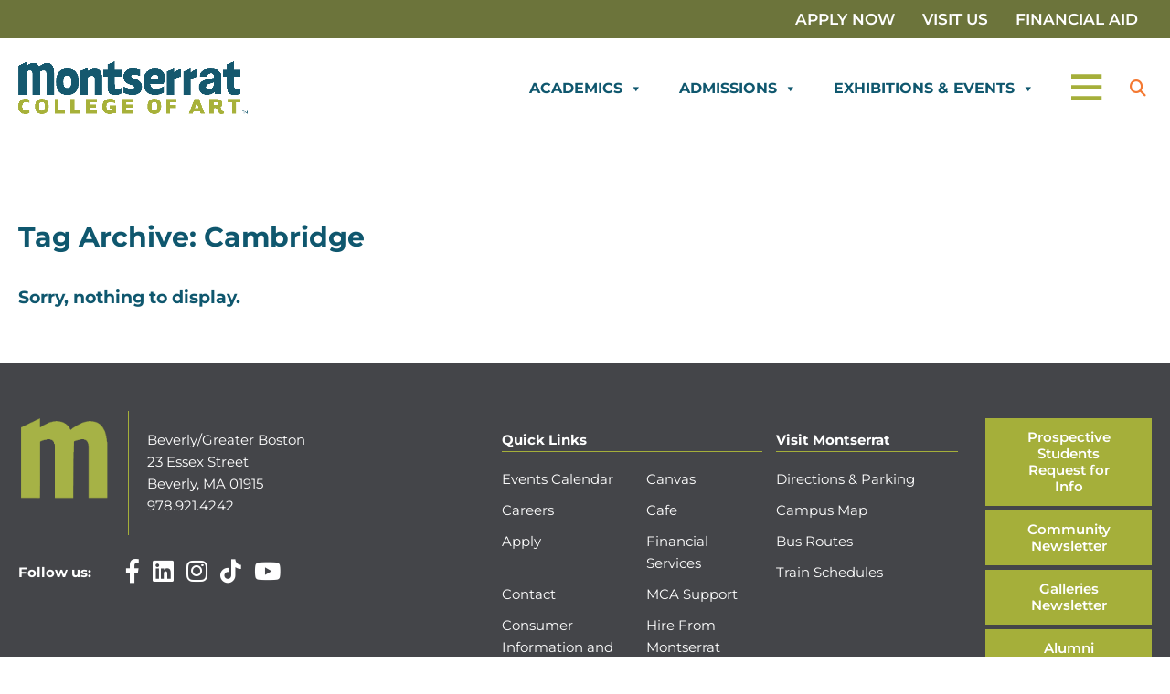

--- FILE ---
content_type: text/html; charset=UTF-8
request_url: https://www.montserrat.edu/blog/tag/cambridge/
body_size: 27589
content:
<!doctype html><html lang="en-US" class="no-js"><head>
 <script src="https://www.googletagmanager.com/gtag/js?id=G-S2HYCKFVV2" defer data-deferred="1"></script> <script src="[data-uri]" defer></script> <meta charset="UTF-8"><title>Cambridge Archives - Montserrat College of Art</title><meta http-equiv="X-UA-Compatible" content="IE=edge,chrome=1"><meta name="viewport" content="width=device-width, initial-scale=1.0"><meta name='robots' content='index, follow, max-image-preview:large, max-snippet:-1, max-video-preview:-1' /><link rel="canonical" href="https://www.montserrat.edu/blog/tag/cambridge/" /><meta property="og:locale" content="en_US" /><meta property="og:type" content="article" /><meta property="og:title" content="Cambridge Archives" /><meta property="og:url" content="https://www.montserrat.edu/blog/tag/cambridge/" /><meta property="og:site_name" content="Montserrat College of Art" /><meta name="twitter:card" content="summary_large_image" /><meta name="twitter:site" content="@MontCollegeArt" /> <script type="application/ld+json" class="yoast-schema-graph">{"@context":"https://schema.org","@graph":[{"@type":"CollectionPage","@id":"https://www.montserrat.edu/blog/tag/cambridge/","url":"https://www.montserrat.edu/blog/tag/cambridge/","name":"Cambridge Archives - Montserrat College of Art","isPartOf":{"@id":"https://www.montserrat.edu/#website"},"inLanguage":"en-US"},{"@type":"WebSite","@id":"https://www.montserrat.edu/#website","url":"https://www.montserrat.edu/","name":"Montserrat College of Art","description":"Art School in Massachusetts (New England)","publisher":{"@id":"https://www.montserrat.edu/#organization"},"potentialAction":[{"@type":"SearchAction","target":{"@type":"EntryPoint","urlTemplate":"https://www.montserrat.edu/?s={search_term_string}"},"query-input":{"@type":"PropertyValueSpecification","valueRequired":true,"valueName":"search_term_string"}}],"inLanguage":"en-US"},{"@type":"Organization","@id":"https://www.montserrat.edu/#organization","name":"Montserrat College of Art","url":"https://www.montserrat.edu/","logo":{"@type":"ImageObject","inLanguage":"en-US","@id":"https://www.montserrat.edu/#/schema/logo/image/","url":"https://www.montserrat.edu/wp-content/uploads/2024/03/MCA-logo-RGB-TM.png","contentUrl":"https://www.montserrat.edu/wp-content/uploads/2024/03/MCA-logo-RGB-TM.png","width":2000,"height":476,"caption":"Montserrat College of Art"},"image":{"@id":"https://www.montserrat.edu/#/schema/logo/image/"},"sameAs":["https://www.facebook.com/MontserratCollegeofArt","https://x.com/MontCollegeArt","https://www.instagram.com/montcollegeart/","https://www.linkedin.com/school/montserrat-college-of-art/"]}]}</script> <link rel='dns-prefetch' href='//static.addtoany.com' /><link rel='dns-prefetch' href='//code.jquery.com' /><link rel="alternate" type="text/calendar" title="Montserrat College of Art &raquo; iCal Feed" href="https://www.montserrat.edu/events/?ical=1" /><style id='wp-img-auto-sizes-contain-inline-css' type='text/css'>img:is([sizes=auto i],[sizes^="auto," i]){contain-intrinsic-size:3000px 1500px}</style><link data-optimized="1" rel='stylesheet' id='formidable-css' href='https://www.montserrat.edu/wp-content/litespeed/css/bfe8834a27c7ac0570f62bcb337fa4e0.css?ver=54871' media='all' /><style id='wp-emoji-styles-inline-css' type='text/css'>img.wp-smiley,img.emoji{display:inline!important;border:none!important;box-shadow:none!important;height:1em!important;width:1em!important;margin:0 0.07em!important;vertical-align:-0.1em!important;background:none!important;padding:0!important}</style><link data-optimized="1" rel='stylesheet' id='wp-block-library-css' href='https://www.montserrat.edu/wp-content/litespeed/css/076a0bb513a528074d20fab66bee8e25.css?ver=4236f' media='all' /><style id='global-styles-inline-css' type='text/css'>:root{--wp--preset--aspect-ratio--square:1;--wp--preset--aspect-ratio--4-3:4/3;--wp--preset--aspect-ratio--3-4:3/4;--wp--preset--aspect-ratio--3-2:3/2;--wp--preset--aspect-ratio--2-3:2/3;--wp--preset--aspect-ratio--16-9:16/9;--wp--preset--aspect-ratio--9-16:9/16;--wp--preset--color--black:#000000;--wp--preset--color--cyan-bluish-gray:#abb8c3;--wp--preset--color--white:#ffffff;--wp--preset--color--pale-pink:#f78da7;--wp--preset--color--vivid-red:#cf2e2e;--wp--preset--color--luminous-vivid-orange:#ff6900;--wp--preset--color--luminous-vivid-amber:#fcb900;--wp--preset--color--light-green-cyan:#7bdcb5;--wp--preset--color--vivid-green-cyan:#00d084;--wp--preset--color--pale-cyan-blue:#8ed1fc;--wp--preset--color--vivid-cyan-blue:#0693e3;--wp--preset--color--vivid-purple:#9b51e0;--wp--preset--color--dark-blue:#0F576E;--wp--preset--color--light-blue:#e8eef0;--wp--preset--color--aqua:#74CBC8;--wp--preset--color--green:#A5AF3A;--wp--preset--color--orange:#F47932;--wp--preset--color--dark-gray:#444549;--wp--preset--color--gray:#707070;--wp--preset--color--light-gray:#d6d6d6;--wp--preset--gradient--vivid-cyan-blue-to-vivid-purple:linear-gradient(135deg,rgb(6,147,227) 0%,rgb(155,81,224) 100%);--wp--preset--gradient--light-green-cyan-to-vivid-green-cyan:linear-gradient(135deg,rgb(122,220,180) 0%,rgb(0,208,130) 100%);--wp--preset--gradient--luminous-vivid-amber-to-luminous-vivid-orange:linear-gradient(135deg,rgb(252,185,0) 0%,rgb(255,105,0) 100%);--wp--preset--gradient--luminous-vivid-orange-to-vivid-red:linear-gradient(135deg,rgb(255,105,0) 0%,rgb(207,46,46) 100%);--wp--preset--gradient--very-light-gray-to-cyan-bluish-gray:linear-gradient(135deg,rgb(238,238,238) 0%,rgb(169,184,195) 100%);--wp--preset--gradient--cool-to-warm-spectrum:linear-gradient(135deg,rgb(74,234,220) 0%,rgb(151,120,209) 20%,rgb(207,42,186) 40%,rgb(238,44,130) 60%,rgb(251,105,98) 80%,rgb(254,248,76) 100%);--wp--preset--gradient--blush-light-purple:linear-gradient(135deg,rgb(255,206,236) 0%,rgb(152,150,240) 100%);--wp--preset--gradient--blush-bordeaux:linear-gradient(135deg,rgb(254,205,165) 0%,rgb(254,45,45) 50%,rgb(107,0,62) 100%);--wp--preset--gradient--luminous-dusk:linear-gradient(135deg,rgb(255,203,112) 0%,rgb(199,81,192) 50%,rgb(65,88,208) 100%);--wp--preset--gradient--pale-ocean:linear-gradient(135deg,rgb(255,245,203) 0%,rgb(182,227,212) 50%,rgb(51,167,181) 100%);--wp--preset--gradient--electric-grass:linear-gradient(135deg,rgb(202,248,128) 0%,rgb(113,206,126) 100%);--wp--preset--gradient--midnight:linear-gradient(135deg,rgb(2,3,129) 0%,rgb(40,116,252) 100%);--wp--preset--font-size--small:13px;--wp--preset--font-size--medium:20px;--wp--preset--font-size--large:36px;--wp--preset--font-size--x-large:42px;--wp--preset--spacing--20:0.44rem;--wp--preset--spacing--30:0.67rem;--wp--preset--spacing--40:1rem;--wp--preset--spacing--50:1.5rem;--wp--preset--spacing--60:2.25rem;--wp--preset--spacing--70:3.38rem;--wp--preset--spacing--80:5.06rem;--wp--preset--shadow--natural:6px 6px 9px rgba(0, 0, 0, 0.2);--wp--preset--shadow--deep:12px 12px 50px rgba(0, 0, 0, 0.4);--wp--preset--shadow--sharp:6px 6px 0px rgba(0, 0, 0, 0.2);--wp--preset--shadow--outlined:6px 6px 0px -3px rgb(255, 255, 255), 6px 6px rgb(0, 0, 0);--wp--preset--shadow--crisp:6px 6px 0px rgb(0, 0, 0)}:root{--wp--style--global--content-size:1560px;--wp--style--global--wide-size:1920px}:where(body){margin:0}.wp-site-blocks{padding-top:var(--wp--style--root--padding-top);padding-bottom:var(--wp--style--root--padding-bottom)}.has-global-padding{padding-right:var(--wp--style--root--padding-right);padding-left:var(--wp--style--root--padding-left)}.has-global-padding>.alignfull{margin-right:calc(var(--wp--style--root--padding-right) * -1);margin-left:calc(var(--wp--style--root--padding-left) * -1)}.has-global-padding :where(:not(.alignfull.is-layout-flow)>.has-global-padding:not(.wp-block-block,.alignfull)){padding-right:0;padding-left:0}.has-global-padding :where(:not(.alignfull.is-layout-flow)>.has-global-padding:not(.wp-block-block,.alignfull))>.alignfull{margin-left:0;margin-right:0}.wp-site-blocks>.alignleft{float:left;margin-right:2em}.wp-site-blocks>.alignright{float:right;margin-left:2em}.wp-site-blocks>.aligncenter{justify-content:center;margin-left:auto;margin-right:auto}:where(.wp-site-blocks)>*{margin-block-start:1.5rem;margin-block-end:0}:where(.wp-site-blocks)>:first-child{margin-block-start:0}:where(.wp-site-blocks)>:last-child{margin-block-end:0}:root{--wp--style--block-gap:1.5rem}:root :where(.is-layout-flow)>:first-child{margin-block-start:0}:root :where(.is-layout-flow)>:last-child{margin-block-end:0}:root :where(.is-layout-flow)>*{margin-block-start:1.5rem;margin-block-end:0}:root :where(.is-layout-constrained)>:first-child{margin-block-start:0}:root :where(.is-layout-constrained)>:last-child{margin-block-end:0}:root :where(.is-layout-constrained)>*{margin-block-start:1.5rem;margin-block-end:0}:root :where(.is-layout-flex){gap:1.5rem}:root :where(.is-layout-grid){gap:1.5rem}.is-layout-flow>.alignleft{float:left;margin-inline-start:0;margin-inline-end:2em}.is-layout-flow>.alignright{float:right;margin-inline-start:2em;margin-inline-end:0}.is-layout-flow>.aligncenter{margin-left:auto!important;margin-right:auto!important}.is-layout-constrained>.alignleft{float:left;margin-inline-start:0;margin-inline-end:2em}.is-layout-constrained>.alignright{float:right;margin-inline-start:2em;margin-inline-end:0}.is-layout-constrained>.aligncenter{margin-left:auto!important;margin-right:auto!important}.is-layout-constrained>:where(:not(.alignleft):not(.alignright):not(.alignfull)){max-width:var(--wp--style--global--content-size);margin-left:auto!important;margin-right:auto!important}.is-layout-constrained>.alignwide{max-width:var(--wp--style--global--wide-size)}body .is-layout-flex{display:flex}.is-layout-flex{flex-wrap:wrap;align-items:center}.is-layout-flex>:is(*,div){margin:0}body .is-layout-grid{display:grid}.is-layout-grid>:is(*,div){margin:0}body{--wp--style--root--padding-top:0px;--wp--style--root--padding-right:20px;--wp--style--root--padding-bottom:0px;--wp--style--root--padding-left:20px}a:where(:not(.wp-element-button)){text-decoration:underline}:root :where(.wp-element-button,.wp-block-button__link){background-color:#32373c;border-width:0;color:#fff;font-family:inherit;font-size:inherit;font-style:inherit;font-weight:inherit;letter-spacing:inherit;line-height:inherit;padding-top:calc(0.667em + 2px);padding-right:calc(1.333em + 2px);padding-bottom:calc(0.667em + 2px);padding-left:calc(1.333em + 2px);text-decoration:none;text-transform:inherit}.has-black-color{color:var(--wp--preset--color--black)!important}.has-cyan-bluish-gray-color{color:var(--wp--preset--color--cyan-bluish-gray)!important}.has-white-color{color:var(--wp--preset--color--white)!important}.has-pale-pink-color{color:var(--wp--preset--color--pale-pink)!important}.has-vivid-red-color{color:var(--wp--preset--color--vivid-red)!important}.has-luminous-vivid-orange-color{color:var(--wp--preset--color--luminous-vivid-orange)!important}.has-luminous-vivid-amber-color{color:var(--wp--preset--color--luminous-vivid-amber)!important}.has-light-green-cyan-color{color:var(--wp--preset--color--light-green-cyan)!important}.has-vivid-green-cyan-color{color:var(--wp--preset--color--vivid-green-cyan)!important}.has-pale-cyan-blue-color{color:var(--wp--preset--color--pale-cyan-blue)!important}.has-vivid-cyan-blue-color{color:var(--wp--preset--color--vivid-cyan-blue)!important}.has-vivid-purple-color{color:var(--wp--preset--color--vivid-purple)!important}.has-dark-blue-color{color:var(--wp--preset--color--dark-blue)!important}.has-light-blue-color{color:var(--wp--preset--color--light-blue)!important}.has-aqua-color{color:var(--wp--preset--color--aqua)!important}.has-green-color{color:var(--wp--preset--color--green)!important}.has-orange-color{color:var(--wp--preset--color--orange)!important}.has-dark-gray-color{color:var(--wp--preset--color--dark-gray)!important}.has-gray-color{color:var(--wp--preset--color--gray)!important}.has-light-gray-color{color:var(--wp--preset--color--light-gray)!important}.has-black-background-color{background-color:var(--wp--preset--color--black)!important}.has-cyan-bluish-gray-background-color{background-color:var(--wp--preset--color--cyan-bluish-gray)!important}.has-white-background-color{background-color:var(--wp--preset--color--white)!important}.has-pale-pink-background-color{background-color:var(--wp--preset--color--pale-pink)!important}.has-vivid-red-background-color{background-color:var(--wp--preset--color--vivid-red)!important}.has-luminous-vivid-orange-background-color{background-color:var(--wp--preset--color--luminous-vivid-orange)!important}.has-luminous-vivid-amber-background-color{background-color:var(--wp--preset--color--luminous-vivid-amber)!important}.has-light-green-cyan-background-color{background-color:var(--wp--preset--color--light-green-cyan)!important}.has-vivid-green-cyan-background-color{background-color:var(--wp--preset--color--vivid-green-cyan)!important}.has-pale-cyan-blue-background-color{background-color:var(--wp--preset--color--pale-cyan-blue)!important}.has-vivid-cyan-blue-background-color{background-color:var(--wp--preset--color--vivid-cyan-blue)!important}.has-vivid-purple-background-color{background-color:var(--wp--preset--color--vivid-purple)!important}.has-dark-blue-background-color{background-color:var(--wp--preset--color--dark-blue)!important}.has-light-blue-background-color{background-color:var(--wp--preset--color--light-blue)!important}.has-aqua-background-color{background-color:var(--wp--preset--color--aqua)!important}.has-green-background-color{background-color:var(--wp--preset--color--green)!important}.has-orange-background-color{background-color:var(--wp--preset--color--orange)!important}.has-dark-gray-background-color{background-color:var(--wp--preset--color--dark-gray)!important}.has-gray-background-color{background-color:var(--wp--preset--color--gray)!important}.has-light-gray-background-color{background-color:var(--wp--preset--color--light-gray)!important}.has-black-border-color{border-color:var(--wp--preset--color--black)!important}.has-cyan-bluish-gray-border-color{border-color:var(--wp--preset--color--cyan-bluish-gray)!important}.has-white-border-color{border-color:var(--wp--preset--color--white)!important}.has-pale-pink-border-color{border-color:var(--wp--preset--color--pale-pink)!important}.has-vivid-red-border-color{border-color:var(--wp--preset--color--vivid-red)!important}.has-luminous-vivid-orange-border-color{border-color:var(--wp--preset--color--luminous-vivid-orange)!important}.has-luminous-vivid-amber-border-color{border-color:var(--wp--preset--color--luminous-vivid-amber)!important}.has-light-green-cyan-border-color{border-color:var(--wp--preset--color--light-green-cyan)!important}.has-vivid-green-cyan-border-color{border-color:var(--wp--preset--color--vivid-green-cyan)!important}.has-pale-cyan-blue-border-color{border-color:var(--wp--preset--color--pale-cyan-blue)!important}.has-vivid-cyan-blue-border-color{border-color:var(--wp--preset--color--vivid-cyan-blue)!important}.has-vivid-purple-border-color{border-color:var(--wp--preset--color--vivid-purple)!important}.has-dark-blue-border-color{border-color:var(--wp--preset--color--dark-blue)!important}.has-light-blue-border-color{border-color:var(--wp--preset--color--light-blue)!important}.has-aqua-border-color{border-color:var(--wp--preset--color--aqua)!important}.has-green-border-color{border-color:var(--wp--preset--color--green)!important}.has-orange-border-color{border-color:var(--wp--preset--color--orange)!important}.has-dark-gray-border-color{border-color:var(--wp--preset--color--dark-gray)!important}.has-gray-border-color{border-color:var(--wp--preset--color--gray)!important}.has-light-gray-border-color{border-color:var(--wp--preset--color--light-gray)!important}.has-vivid-cyan-blue-to-vivid-purple-gradient-background{background:var(--wp--preset--gradient--vivid-cyan-blue-to-vivid-purple)!important}.has-light-green-cyan-to-vivid-green-cyan-gradient-background{background:var(--wp--preset--gradient--light-green-cyan-to-vivid-green-cyan)!important}.has-luminous-vivid-amber-to-luminous-vivid-orange-gradient-background{background:var(--wp--preset--gradient--luminous-vivid-amber-to-luminous-vivid-orange)!important}.has-luminous-vivid-orange-to-vivid-red-gradient-background{background:var(--wp--preset--gradient--luminous-vivid-orange-to-vivid-red)!important}.has-very-light-gray-to-cyan-bluish-gray-gradient-background{background:var(--wp--preset--gradient--very-light-gray-to-cyan-bluish-gray)!important}.has-cool-to-warm-spectrum-gradient-background{background:var(--wp--preset--gradient--cool-to-warm-spectrum)!important}.has-blush-light-purple-gradient-background{background:var(--wp--preset--gradient--blush-light-purple)!important}.has-blush-bordeaux-gradient-background{background:var(--wp--preset--gradient--blush-bordeaux)!important}.has-luminous-dusk-gradient-background{background:var(--wp--preset--gradient--luminous-dusk)!important}.has-pale-ocean-gradient-background{background:var(--wp--preset--gradient--pale-ocean)!important}.has-electric-grass-gradient-background{background:var(--wp--preset--gradient--electric-grass)!important}.has-midnight-gradient-background{background:var(--wp--preset--gradient--midnight)!important}.has-small-font-size{font-size:var(--wp--preset--font-size--small)!important}.has-medium-font-size{font-size:var(--wp--preset--font-size--medium)!important}.has-large-font-size{font-size:var(--wp--preset--font-size--large)!important}.has-x-large-font-size{font-size:var(--wp--preset--font-size--x-large)!important}</style><link data-optimized="1" rel='stylesheet' id='jquery-ui-css' href='https://www.montserrat.edu/wp-content/litespeed/css/b5716a413a9d4e34433ce9bc7dea7909.css?ver=a7909' media='all' /><link data-optimized="1" rel='stylesheet' id='jm-application-deadline-css' href='https://www.montserrat.edu/wp-content/litespeed/css/b554f572b31bd402e5f33c4c59c84e96.css?ver=fe409' media='' /><link data-optimized="1" rel='stylesheet' id='wp-job-manager-job-listings-css' href='https://www.montserrat.edu/wp-content/litespeed/css/4564e602ee9b7e72a9a3eabf9a1dbe53.css?ver=72e45' media='all' /><link data-optimized="1" rel='stylesheet' id='megamenu-css' href='https://www.montserrat.edu/wp-content/litespeed/css/bb80319b46317737b4a09fb15013d30f.css?ver=f09b7' media='all' /><link data-optimized="1" rel='stylesheet' id='dashicons-css' href='https://www.montserrat.edu/wp-content/litespeed/css/7930f3589bc3fa23ba3fa0e0739e3474.css?ver=12102' media='all' /><link data-optimized="1" rel='stylesheet' id='starter-css' href='https://www.montserrat.edu/wp-content/litespeed/css/77d55b7c294e11b139a0ead9e61e82be.css?ver=5d886' media='all' /><link data-optimized="1" rel='stylesheet' id='helper-css' href='https://www.montserrat.edu/wp-content/litespeed/css/02b2b3a6df39210073aa4f7ab395b54e.css?ver=a74db' media='all' /><link data-optimized="1" rel='stylesheet' id='lightbox2-css' href='https://www.montserrat.edu/wp-content/litespeed/css/d62229483d5d4fda2ec0b9650e88a4fc.css?ver=5d1be' media='all' /><link data-optimized="1" rel='stylesheet' id='sperling-css' href='https://www.montserrat.edu/wp-content/litespeed/css/fc4214851535083e677e5e8addca820e.css?ver=58159' media='all' /><link data-optimized="1" rel='stylesheet' id='jquery-ui-base-css' href='https://www.montserrat.edu/wp-content/litespeed/css/d351ca8b114a153599a514c82dfb2f86.css?ver=b2f86' media='all' /><link data-optimized="1" rel='stylesheet' id='addtoany-css' href='https://www.montserrat.edu/wp-content/litespeed/css/77b85121ae23f8c7d24ecf1cbf490be3.css?ver=9e15e' media='all' /><link data-optimized="1" rel='stylesheet' id='wp-ppec-frontend-style-css' href='https://www.montserrat.edu/wp-content/litespeed/css/61176a42a375c3b2453081ef7d970647.css?ver=16d55' media='all' /><link data-optimized="1" rel='stylesheet' id='wpec-stripe-styles-css' href='https://www.montserrat.edu/wp-content/litespeed/css/1ff01aa42e1c97a3e092cf4c14e92bfe.css?ver=8bf20' media='all' /> <script type="text/javascript" src="https://www.montserrat.edu/wp-includes/js/jquery/jquery.min.js?ver=3.7.1" id="jquery-core-js"></script> <script data-optimized="1" type="text/javascript" src="https://www.montserrat.edu/wp-content/litespeed/js/72f3763afc65b31315a5b3174d193d36.js?ver=9ff74" id="jquery-migrate-js" defer data-deferred="1"></script> <script data-optimized="1" type="text/javascript" id="sperlingscripts-js-extra" src="[data-uri]" defer></script> <script data-optimized="1" type="text/javascript" src="https://www.montserrat.edu/wp-content/litespeed/js/7180d7379214f286ebeb1a7d7e29b6a9.js?ver=9005f" id="sperlingscripts-js" defer data-deferred="1"></script> <script data-optimized="1" type="text/javascript" id="addtoany-core-js-before" src="[data-uri]" defer></script> <script data-optimized="1" type="text/javascript" defer src="https://www.montserrat.edu/wp-content/litespeed/js/443bab7be7b27fd51645b533f712b61e.js?ver=2b61e" id="addtoany-core-js"></script> <script data-optimized="1" type="text/javascript" defer src="https://www.montserrat.edu/wp-content/litespeed/js/b0a1f8d6cf7ff4a0611a8f06f3550f85.js?ver=63c8b" id="addtoany-jquery-js"></script> <script data-optimized="1" type="text/javascript" src="https://www.montserrat.edu/wp-content/litespeed/js/9fde13d338d423b855a0487f970a6d66.js?ver=a6d66" id="responsive-menu-pro-noscroll-js" defer data-deferred="1"></script> <script data-optimized="1" type="text/javascript" src="https://www.montserrat.edu/wp-content/litespeed/js/1605c4da325059bd9dc97248bc63f55a.js?ver=3f55a" id="fontawesome-js" defer data-deferred="1"></script> <script data-optimized="1" type="text/javascript" src="https://www.montserrat.edu/wp-content/litespeed/js/6703eaaaf14db9308b000e1b2e67bf53.js?ver=1c44f" id="lightbox2-js" defer data-deferred="1"></script> <script data-optimized="1" type="text/javascript" src="https://www.montserrat.edu/wp-content/litespeed/js/0ab9ccc9a34871c59a18e6865c0358bd.js?ver=21130" id="slick-js" defer data-deferred="1"></script> <script type="text/javascript" src="https://maps.googleapis.com/maps/api/js?key=AIzaSyD6z4Jo2z4ongqx8njcstKYNJHNdHDh0FQ&amp;callback=Function.prototype&amp;ver=6.9" id="googlemapsapi-js" defer data-deferred="1"></script> <link rel="https://api.w.org/" href="https://www.montserrat.edu/wp-json/" /><link rel="alternate" title="JSON" type="application/json" href="https://www.montserrat.edu/wp-json/wp/v2/tags/664" /> <script data-optimized="1" type="text/javascript" src="[data-uri]" defer></script> <style type="text/css">body * :not(input):not(textarea){user-select:none!important;-webkit-touch-callout:none!important;-webkit-user-select:none!important;-moz-user-select:none!important;-khtml-user-select:none!important;-ms-user-select:none!important}#amm_drcfw_toast_msg{visibility:hidden;min-width:250px;margin-left:-125px;background-color:#333;color:#fff;text-align:center;border-radius:2px;padding:16px;position:fixed;z-index:999;left:50%;bottom:30px;font-size:17px}#amm_drcfw_toast_msg.show{visibility:visible;-webkit-animation:fadein .5s,fadeout .5s 2.5s;animation:fadein .5s,fadeout .5s 2.5s}@-webkit-keyframes fadein{from{bottom:0;opacity:0}to{bottom:30px;opacity:1}}@keyframes fadein{from{bottom:0;opacity:0}to{bottom:30px;opacity:1}}@-webkit-keyframes fadeout{from{bottom:30px;opacity:1}to{bottom:0;opacity:0}}@keyframes fadeout{from{bottom:30px;opacity:1}to{bottom:0;opacity:0}}</style><meta name="tec-api-version" content="v1"><meta name="tec-api-origin" content="https://www.montserrat.edu"><link rel="alternate" href="https://www.montserrat.edu/wp-json/tribe/events/v1/events/?tags=cambridge" /><script data-optimized="1" src="[data-uri]" defer></script> <link rel="preconnect" href="https://fonts.googleapis.com"><link rel="preconnect" href="https://fonts.gstatic.com" crossorigin><link data-optimized="1" href="https://www.montserrat.edu/wp-content/litespeed/css/1cd83250f562deec168e899b9ed7ada5.css?ver=7ada5" rel="stylesheet"><link rel="icon" href="https://www.montserrat.edu/wp-content/smush-webp/2024/01/cropped-cropped-site-icon-bl-wht-bkg-32x32.png.webp" sizes="32x32" data-smush-webp-fallback="{&quot;href&quot;:&quot;https:\/\/www.montserrat.edu\/wp-content\/uploads\/2024\/01\/cropped-cropped-site-icon-bl-wht-bkg-32x32.png&quot;}" /><link rel="icon" href="https://www.montserrat.edu/wp-content/smush-webp/2024/01/cropped-cropped-site-icon-bl-wht-bkg-192x192.png.webp" sizes="192x192" data-smush-webp-fallback="{&quot;href&quot;:&quot;https:\/\/www.montserrat.edu\/wp-content\/uploads\/2024\/01\/cropped-cropped-site-icon-bl-wht-bkg-192x192.png&quot;}" /><link rel="apple-touch-icon" href="https://www.montserrat.edu/wp-content/smush-webp/2024/01/cropped-cropped-site-icon-bl-wht-bkg-180x180.png.webp" data-smush-webp-fallback="{&quot;href&quot;:&quot;https:\/\/www.montserrat.edu\/wp-content\/uploads\/2024\/01\/cropped-cropped-site-icon-bl-wht-bkg-180x180.png&quot;}" /><meta name="msapplication-TileImage" content="https://www.montserrat.edu/wp-content/uploads/2024/01/cropped-cropped-site-icon-bl-wht-bkg-270x270.png" /><style>button#responsive-menu-pro-button,#responsive-menu-pro-container{display:none;-webkit-text-size-adjust:100%}#responsive-menu-pro-container{z-index:99998}@media screen and (max-width:1139px){#responsive-menu-pro-container{display:block;position:fixed;top:0;bottom:0;padding-bottom:5px;margin-bottom:-5px;outline:1px solid #fff0;overflow-y:auto;overflow-x:hidden}#responsive-menu-pro-container .responsive-menu-pro-search-box{width:100%;padding:0 2%;border-radius:2px;height:50px;-webkit-appearance:none}#responsive-menu-pro-container.push-left,#responsive-menu-pro-container.slide-left{transform:translateX(-100%);-ms-transform:translateX(-100%);-webkit-transform:translateX(-100%);-moz-transform:translateX(-100%)}.responsive-menu-pro-open #responsive-menu-pro-container.push-left,.responsive-menu-pro-open #responsive-menu-pro-container.slide-left{transform:translateX(0);-ms-transform:translateX(0);-webkit-transform:translateX(0);-moz-transform:translateX(0)}#responsive-menu-pro-container.push-top,#responsive-menu-pro-container.slide-top{transform:translateY(-100%);-ms-transform:translateY(-100%);-webkit-transform:translateY(-100%);-moz-transform:translateY(-100%)}.responsive-menu-pro-open #responsive-menu-pro-container.push-top,.responsive-menu-pro-open #responsive-menu-pro-container.slide-top{transform:translateY(0);-ms-transform:translateY(0);-webkit-transform:translateY(0);-moz-transform:translateY(0)}#responsive-menu-pro-container.push-right,#responsive-menu-pro-container.slide-right{transform:translateX(100%);-ms-transform:translateX(100%);-webkit-transform:translateX(100%);-moz-transform:translateX(100%)}.responsive-menu-pro-open #responsive-menu-pro-container.push-right,.responsive-menu-pro-open #responsive-menu-pro-container.slide-right{transform:translateX(0);-ms-transform:translateX(0);-webkit-transform:translateX(0);-moz-transform:translateX(0)}#responsive-menu-pro-container.push-bottom,#responsive-menu-pro-container.slide-bottom{transform:translateY(100%);-ms-transform:translateY(100%);-webkit-transform:translateY(100%);-moz-transform:translateY(100%)}.responsive-menu-pro-open #responsive-menu-pro-container.push-bottom,.responsive-menu-pro-open #responsive-menu-pro-container.slide-bottom{transform:translateY(0);-ms-transform:translateY(0);-webkit-transform:translateY(0);-moz-transform:translateY(0)}#responsive-menu-pro-container,#responsive-menu-pro-container:before,#responsive-menu-pro-container:after,#responsive-menu-pro-container *,#responsive-menu-pro-container *:before,#responsive-menu-pro-container *:after{box-sizing:border-box;margin:0;padding:0}#responsive-menu-pro-container #responsive-menu-pro-search-box,#responsive-menu-pro-container #responsive-menu-pro-additional-content,#responsive-menu-pro-container #responsive-menu-pro-title{padding:25px 5%}#responsive-menu-pro-container #responsive-menu-pro,#responsive-menu-pro-container #responsive-menu-pro ul{width:100%}#responsive-menu-pro-container #responsive-menu-pro ul.responsive-menu-pro-submenu{display:none}#responsive-menu-pro-container #responsive-menu-pro ul.responsive-menu-pro-submenu.responsive-menu-pro-submenu-open{display:block}#responsive-menu-pro-container #responsive-menu-pro ul.responsive-menu-pro-submenu-depth-1 a.responsive-menu-pro-item-link{padding-left:10%}#responsive-menu-pro-container #responsive-menu-pro ul.responsive-menu-pro-submenu-depth-2 a.responsive-menu-pro-item-link{padding-left:15%}#responsive-menu-pro-container #responsive-menu-pro ul.responsive-menu-pro-submenu-depth-3 a.responsive-menu-pro-item-link{padding-left:20%}#responsive-menu-pro-container #responsive-menu-pro ul.responsive-menu-pro-submenu-depth-4 a.responsive-menu-pro-item-link{padding-left:25%}#responsive-menu-pro-container #responsive-menu-pro ul.responsive-menu-pro-submenu-depth-5 a.responsive-menu-pro-item-link{padding-left:30%}#responsive-menu-pro-container li.responsive-menu-pro-item{width:100%;list-style:none}#responsive-menu-pro-container li.responsive-menu-pro-item a{width:100%;display:block;text-decoration:none;position:relative}#responsive-menu-pro-container #responsive-menu-pro li.responsive-menu-pro-item a{padding:0 5%}#responsive-menu-pro-container .responsive-menu-pro-submenu li.responsive-menu-pro-item a{padding:0 5%}#responsive-menu-pro-container li.responsive-menu-pro-item a .glyphicon,#responsive-menu-pro-container li.responsive-menu-pro-item a .fab,#responsive-menu-pro-container li.responsive-menu-pro-item a .fas{margin-right:15px}#responsive-menu-pro-container li.responsive-menu-pro-item a .responsive-menu-pro-subarrow{position:absolute;top:0;bottom:0;text-align:center;overflow:hidden}#responsive-menu-pro-container li.responsive-menu-pro-item a .responsive-menu-pro-subarrow .glyphicon,#responsive-menu-pro-container li.responsive-menu-pro-item a .responsive-menu-pro-subarrow .fab,#responsive-menu-pro-container li.responsive-menu-pro-item a .responsive-menu-pro-subarrow .fas{margin-right:0}button#responsive-menu-pro-button .responsive-menu-pro-button-icon-inactive{display:none}button#responsive-menu-pro-button{z-index:99999;display:none;overflow:hidden;outline:none}button#responsive-menu-pro-button img{max-width:100%}.responsive-menu-pro-label{display:inline-block;font-weight:600;margin:0 5px;vertical-align:middle;pointer-events:none}.responsive-menu-pro-accessible{display:inline-block}.responsive-menu-pro-accessible .responsive-menu-pro-box{display:inline-block;vertical-align:middle}.responsive-menu-pro-label.responsive-menu-pro-label-top,.responsive-menu-pro-label.responsive-menu-pro-label-bottom{display:block;margin:0 auto}button#responsive-menu-pro-button{padding:0 0;display:inline-block;cursor:pointer;transition-property:opacity,filter;transition-duration:0.15s;transition-timing-function:linear;font:inherit;color:inherit;text-transform:none;background-color:#fff0;border:0;margin:0}.responsive-menu-pro-box{width:34px;height:29px;display:inline-block;position:relative}.responsive-menu-pro-inner{display:block;top:50%;margin-top:-2.5px}.responsive-menu-pro-inner,.responsive-menu-pro-inner::before,.responsive-menu-pro-inner::after{width:34px;height:5px;background-color:rgb(165 175 58);border-radius:4px;position:absolute;transition-property:transform;transition-duration:0.15s;transition-timing-function:ease}.responsive-menu-pro-open .responsive-menu-pro-inner,.responsive-menu-pro-open .responsive-menu-pro-inner::before,.responsive-menu-pro-open .responsive-menu-pro-inner::after{background-color:rgb(108 117 26)}button#responsive-menu-pro-button:hover .responsive-menu-pro-inner,button#responsive-menu-pro-button:hover .responsive-menu-pro-inner::before,button#responsive-menu-pro-button:hover .responsive-menu-pro-inner::after,button#responsive-menu-pro-button:hover .responsive-menu-pro-open .responsive-menu-pro-inner,button#responsive-menu-pro-button:hover .responsive-menu-pro-open .responsive-menu-pro-inner::before,button#responsive-menu-pro-button:hover .responsive-menu-pro-open .responsive-menu-pro-inner::after,button#responsive-menu-pro-button:focus .responsive-menu-pro-inner,button#responsive-menu-pro-button:focus .responsive-menu-pro-inner::before,button#responsive-menu-pro-button:focus .responsive-menu-pro-inner::after,button#responsive-menu-pro-button:focus .responsive-menu-pro-open .responsive-menu-pro-inner,button#responsive-menu-pro-button:focus .responsive-menu-pro-open .responsive-menu-pro-inner::before,button#responsive-menu-pro-button:focus .responsive-menu-pro-open .responsive-menu-pro-inner::after{background-color:rgb(108 117 26)}.responsive-menu-pro-inner::before,.responsive-menu-pro-inner::after{content:"";display:block}.responsive-menu-pro-inner::before{top:-12px}.responsive-menu-pro-inner::after{bottom:-12px}.responsive-menu-pro-minus .responsive-menu-pro-inner::before,.responsive-menu-pro-minus .responsive-menu-pro-inner::after{transition:bottom 0.08s 0s ease-out,top 0.08s 0s ease-out,opacity 0s linear}.responsive-menu-pro-minus.is-active::before,.responsive-menu-pro-minus.is-active::after{opacity:0;transition:bottom 0.08s ease-out,top 0.08s ease-out,opacity 0s 0.08s linear}.responsive-menu-pro-minus.is-active .responsive-menu-pro-inner::before{top:0}.responsive-menu-pro-minus.is-active .responsive-menu-pro-inner::after{bottom:0}button#responsive-menu-pro-button{width:38px;height:34px;position:relative;top:0;right:0;display:inline-block;transition:transform 0.5s,background-color 0.5s}button#responsive-menu-pro-button .responsive-menu-pro-box{color:rgb(165 175 58);pointer-events:none}.responsive-menu-pro-open button#responsive-menu-pro-button .responsive-menu-pro-box{color:rgb(108 117 26)}.responsive-menu-pro-label{color:#fff;font-size:14px;line-height:13px;pointer-events:none}.responsive-menu-pro-label .responsive-menu-pro-button-text-open{display:none}.responsive-menu-pro-fade-top #responsive-menu-pro-container,.responsive-menu-pro-fade-left #responsive-menu-pro-container,.responsive-menu-pro-fade-right #responsive-menu-pro-container,.responsive-menu-pro-fade-bottom #responsive-menu-pro-container{display:none}#responsive-menu-pro-container{width:75%;left:0;background:rgb(15 87 110);transition:transform 0.5s;text-align:left}#responsive-menu-pro-container #responsive-menu-pro-wrapper{background:rgb(15 87 110)}#responsive-menu-pro-container #responsive-menu-pro-additional-content{color:#fff}#responsive-menu-pro-container .responsive-menu-pro-search-box{background:#fff;border:2px solid #dadada;color:#333}#responsive-menu-pro-container .responsive-menu-pro-search-box:-ms-input-placeholder{color:#c7c7cd}#responsive-menu-pro-container .responsive-menu-pro-search-box::-webkit-input-placeholder{color:#c7c7cd}#responsive-menu-pro-container .responsive-menu-pro-search-box:-moz-placeholder{color:#c7c7cd;opacity:1}#responsive-menu-pro-container .responsive-menu-pro-search-box::-moz-placeholder{color:#c7c7cd;opacity:1}#responsive-menu-pro-container .responsive-menu-pro-item-link,#responsive-menu-pro-container #responsive-menu-pro-title,#responsive-menu-pro-container .responsive-menu-pro-subarrow{transition:background-color 0.5s,border-color 0.5s,color 0.5s}#responsive-menu-pro-container #responsive-menu-pro-title{background-color:rgb(15 87 110);color:rgb(255 255 255 / .7);font-size:15px;text-align:center}#responsive-menu-pro-container #responsive-menu-pro-title a{color:rgb(255 255 255 / .7);font-size:15px;text-decoration:none}#responsive-menu-pro-container #responsive-menu-pro-title a:hover{color:rgb(255 255 255 / .7)}#responsive-menu-pro-container #responsive-menu-pro-title:hover{background-color:rgb(15 87 110);color:rgb(255 255 255 / .7)}#responsive-menu-pro-container #responsive-menu-pro-title:hover a{color:rgb(255 255 255 / .7)}#responsive-menu-pro-container #responsive-menu-pro-title #responsive-menu-pro-title-image{display:inline-block;vertical-align:middle;max-width:100%;margin-bottom:15px}#responsive-menu-pro-container #responsive-menu-pro-title #responsive-menu-pro-title-image img{max-width:100%}#responsive-menu-pro-container #responsive-menu-pro>li.responsive-menu-pro-item:first-child>a{border-top:1px solid rgb(18 56 69)}#responsive-menu-pro-container #responsive-menu-pro li.responsive-menu-pro-item .responsive-menu-pro-item-link{font-size:17px}#responsive-menu-pro-container #responsive-menu-pro li.responsive-menu-pro-item a{line-height:60px;border-bottom:1px solid rgb(18 56 69);color:#fff;background-color:rgb(15 87 110);height:60px}#responsive-menu-pro-container #responsive-menu-pro li.responsive-menu-pro-item a:hover,#responsive-menu-pro-container #responsive-menu-pro li.responsive-menu-pro-item a:focus{color:#fff;background-color:rgb(44 118 143);border-color:rgb(18 56 69)}#responsive-menu-pro-container #responsive-menu-pro li.responsive-menu-pro-item a:hover .responsive-menu-pro-subarrow,#responsive-menu-pro-container #responsive-menu-pro li.responsive-menu-pro-item a:focus .responsive-menu-pro-subarrow{color:rgb(165 175 58);border-color:rgb(18 56 69);background-color:rgb(44 118 143)}#responsive-menu-pro-container #responsive-menu-pro li.responsive-menu-pro-item a:hover .responsive-menu-pro-subarrow.responsive-menu-pro-subarrow-active,#responsive-menu-pro-container #responsive-menu-pro li.responsive-menu-pro-item a:focus .responsive-menu-pro-subarrow.responsive-menu-pro-subarrow-active{color:rgb(165 175 58);border-color:rgb(18 56 69);background-color:rgb(44 118 143)}#responsive-menu-pro-container #responsive-menu-pro li.responsive-menu-pro-item a .responsive-menu-pro-subarrow{right:0;height:58px;line-height:58px;width:60px;color:rgb(165 175 58);border-left:1px solid rgb(18 56 69);background-color:rgb(15 87 110)}#responsive-menu-pro-container #responsive-menu-pro li.responsive-menu-pro-item a .responsive-menu-pro-subarrow.responsive-menu-pro-subarrow-active{color:rgb(165 175 58);border-color:rgb(18 56 69);background-color:rgb(15 87 110)}#responsive-menu-pro-container #responsive-menu-pro li.responsive-menu-pro-item a .responsive-menu-pro-subarrow.responsive-menu-pro-subarrow-active:hover,#responsive-menu-pro-container #responsive-menu-pro li.responsive-menu-pro-item a .responsive-menu-pro-subarrow.responsive-menu-pro-subarrow-active:focus{color:rgb(165 175 58);border-color:rgb(18 56 69);background-color:rgb(44 118 143)}#responsive-menu-pro-container #responsive-menu-pro li.responsive-menu-pro-item a .responsive-menu-pro-subarrow:hover,#responsive-menu-pro-container #responsive-menu-pro li.responsive-menu-pro-item a .responsive-menu-pro-subarrow:focus{color:rgb(165 175 58);border-color:rgb(18 56 69);background-color:rgb(44 118 143)}#responsive-menu-pro-container #responsive-menu-pro li.responsive-menu-pro-item.responsive-menu-pro-current-item>.responsive-menu-pro-item-link{background-color:rgb(44 118 143);color:#fff;border-color:rgb(18 56 69)}#responsive-menu-pro-container #responsive-menu-pro li.responsive-menu-pro-item.responsive-menu-pro-current-item>.responsive-menu-pro-item-link:hover{background-color:rgb(44 118 143);color:#fff;border-color:rgb(18 56 69)}#responsive-menu-pro-container #responsive-menu-pro ul.responsive-menu-pro-submenu li.responsive-menu-pro-item .responsive-menu-pro-item-link{font-size:13px;text-align:left}#responsive-menu-pro-container #responsive-menu-pro ul.responsive-menu-pro-submenu li.responsive-menu-pro-item a{height:40px;line-height:40px;border-bottom:0 solid rgb(18 56 69);color:#fff;background-color:rgb(15 87 110)}#responsive-menu-pro-container #responsive-menu-pro ul.responsive-menu-pro-submenu li.responsive-menu-pro-item a:hover,#responsive-menu-pro-container #responsive-menu-pro ul.responsive-menu-pro-submenu li.responsive-menu-pro-item a:focus{color:#fff;background-color:rgb(44 118 143);border-color:rgb(18 56 69)}#responsive-menu-pro-container #responsive-menu-pro ul.responsive-menu-pro-submenu li.responsive-menu-pro-item a:hover .responsive-menu-pro-subarrow{color:rgb(255 255 255 / .32);border-color:#fff0;background-color:#fff0}#responsive-menu-pro-container #responsive-menu-pro ul.responsive-menu-pro-submenu li.responsive-menu-pro-item a:hover .responsive-menu-pro-subarrow.responsive-menu-pro-subarrow-active{color:rgb(255 255 255 / .32);border-color:#fff0;background-color:#fff0}#responsive-menu-pro-container #responsive-menu-pro ul.responsive-menu-pro-submenu li.responsive-menu-pro-item a .responsive-menu-pro-subarrow{left:unset;right:0;height:39px;line-height:39px;width:60px;color:rgb(255 255 255 / .32);border-left:0 solid #fff0;border-right:unset;background-color:#fff0}#responsive-menu-pro-container #responsive-menu-pro ul.responsive-menu-pro-submenu li.responsive-menu-pro-item a .responsive-menu-pro-subarrow.responsive-menu-pro-subarrow-active{color:rgb(255 255 255 / .32);border-color:#fff0;background-color:#fff0}#responsive-menu-pro-container #responsive-menu-pro ul.responsive-menu-pro-submenu li.responsive-menu-pro-item a .responsive-menu-pro-subarrow.responsive-menu-pro-subarrow-active:hover{color:rgb(255 255 255 / .32);border-color:#fff0;background-color:#fff0}#responsive-menu-pro-container #responsive-menu-pro ul.responsive-menu-pro-submenu li.responsive-menu-pro-item a .responsive-menu-pro-subarrow:hover{color:rgb(255 255 255 / .32);border-color:#fff0;background-color:#fff0}#responsive-menu-pro-container #responsive-menu-pro ul.responsive-menu-pro-submenu li.responsive-menu-pro-item.responsive-menu-pro-current-item>.responsive-menu-pro-item-link{background-color:rgb(15 87 110);color:#fff;border-color:rgb(18 56 69)}#responsive-menu-pro-container #responsive-menu-pro ul.responsive-menu-pro-submenu li.responsive-menu-pro-item.responsive-menu-pro-current-item>.responsive-menu-pro-item-link:hover{background-color:rgb(44 118 143);color:#fff;border-color:rgb(18 56 69)}}#responsive-menu-pro-container #responsive-menu-pro>li>ul.responsive-menu-pro-submenu.responsive-menu-pro-submenu-open{border-bottom:solid 1px rgb(18 56 69)}#responsive-menu-pro-container{border-right:solid 1px rgb(18 56 69)}</style><script data-optimized="1" src="[data-uri]" defer></script><style type="text/css"></style></head><body class="archive tag tag-cambridge tag-664 wp-theme-montserrat tribe-no-js mega-menu-header-menu montserrat responsive-menu-pro-slide-left"><div class="wrapper"><header class="header clear" role="banner"><div class="header-utility-menu"><div class="container"><ul><li id="menu-item-18607" class="menu-item menu-item-type-custom menu-item-object-custom menu-item-18607"><a href="https://www.montserrat.edu/admissions/apply/">Apply Now</a></li><li id="menu-item-17602" class="menu-item menu-item-type-post_type menu-item-object-page menu-item-17602"><a href="https://www.montserrat.edu/admissions/visit-us/">Visit Us</a></li><li id="menu-item-17606" class="menu-item menu-item-type-post_type menu-item-object-page menu-item-17606"><a href="https://www.montserrat.edu/admissions/student-financial-services/">Financial Aid</a></li></ul></div></div><div class="container"><div class="columns is-variable is-8 is-vcentered is-mobile" style="justify-content: space-between"><div class="column is-narrow"><div class="logo">
<a href="https://www.montserrat.edu">
<img src="https://www.montserrat.edu/wp-content/themes/montserrat/img/logo.png" alt="Logo" class="logo-img no-lazy">
</a></div></div><div class="column header-side-content"><nav class="nav" role="navigation"><div id="mega-menu-wrap-header-menu" class="mega-menu-wrap"><div class="mega-menu-toggle"><div class="mega-toggle-blocks-left"></div><div class="mega-toggle-blocks-center"></div><div class="mega-toggle-blocks-right"><div class='mega-toggle-block mega-menu-toggle-animated-block mega-toggle-block-0' id='mega-toggle-block-0'><button aria-label="Toggle Menu" class="mega-toggle-animated mega-toggle-animated-slider" type="button" aria-expanded="false">
<span class="mega-toggle-animated-box">
<span class="mega-toggle-animated-inner"></span>
</span>
</button></div></div></div><ul id="mega-menu-header-menu" class="mega-menu max-mega-menu mega-menu-horizontal mega-no-js" data-event="hover_intent" data-effect="fade_up" data-effect-speed="200" data-effect-mobile="disabled" data-effect-speed-mobile="0" data-panel-width=".wrapper" data-panel-inner-width=".container" data-mobile-force-width="false" data-second-click="go" data-document-click="collapse" data-vertical-behaviour="standard" data-breakpoint="768" data-unbind="true" data-mobile-state="collapse_all" data-mobile-direction="vertical" data-hover-intent-timeout="300" data-hover-intent-interval="100"><li class="mega-hide-on-desktop mega-menu-item mega-menu-item-type-post_type mega-menu-item-object-page mega-menu-item-has-children mega-menu-megamenu mega-menu-grid mega-align-bottom-left mega-menu-grid mega-menu-item-6829" id="mega-menu-item-6829"><a class="mega-menu-link" href="https://www.montserrat.edu/about/" aria-expanded="false" tabindex="0">About<span class="mega-indicator" aria-hidden="true"></span></a><ul class="mega-sub-menu" role='presentation'><li class="mega-menu-item mega-menu-item-type-post_type mega-menu-item-object-page mega-menu-item-6830" id="mega-menu-item-6830"><a class="mega-menu-link" href="https://www.montserrat.edu/about/campus-map/">Campus Map</a></li><li class="mega-menu-row" id="mega-menu-6829-0"><ul class="mega-sub-menu" style='--columns:12' role='presentation'><li class="mega-menu-column mega-menu-columns-3-of-12" style="--columns:12; --span:3" id="mega-menu-6829-0-0"><ul class="mega-sub-menu"><li class="mega-menu-item mega-menu-item-type-post_type mega-menu-item-object-page mega-menu-item-27641" id="mega-menu-item-27641"><a class="mega-menu-link" href="https://www.montserrat.edu/academics/career-design-studio/hire-from-montserrat/">Hire From Montserrat</a></li><li class="mega-menu-item mega-menu-item-type-post_type mega-menu-item-object-page mega-menu-item-6831" id="mega-menu-item-6831"><a class="mega-menu-link" href="https://www.montserrat.edu/about/contact/">Contact</a></li><li class="mega-menu-item mega-menu-item-type-post_type mega-menu-item-object-page mega-menu-item-6832" id="mega-menu-item-6832"><a class="mega-menu-link" href="https://www.montserrat.edu/about/directions/">Directions &#038; Parking</a></li><li class="mega-menu-item mega-menu-item-type-post_type mega-menu-item-object-page mega-menu-item-17674" id="mega-menu-item-17674"><a class="mega-menu-link" href="https://www.montserrat.edu/about/directory/">Directory</a></li><li class="mega-menu-item mega-menu-item-type-post_type mega-menu-item-object-page mega-menu-item-7798" id="mega-menu-item-7798"><a class="mega-menu-link" href="https://www.montserrat.edu/careers/">Careers</a></li><li class="mega-menu-item mega-menu-item-type-post_type mega-menu-item-object-page mega-menu-item-6833" id="mega-menu-item-6833"><a class="mega-menu-link" href="https://www.montserrat.edu/about/leadership/">Leadership</a></li><li class="mega-menu-item mega-menu-item-type-post_type mega-menu-item-object-page mega-menu-item-6834" id="mega-menu-item-6834"><a class="mega-menu-link" href="https://www.montserrat.edu/about/our-mission-values-and-vision/">Our Mission, Values and Vision</a></li><li class="mega-menu-item mega-menu-item-type-post_type mega-menu-item-object-page mega-menu-item-has-children mega-menu-item-6835" id="mega-menu-item-6835"><a class="mega-menu-link" href="https://www.montserrat.edu/about/the-college/">About the College<span class="mega-indicator" aria-hidden="true"></span></a><ul class="mega-sub-menu"><li class="mega-menu-item mega-menu-item-type-post_type mega-menu-item-object-page mega-menu-item-17670" id="mega-menu-item-17670"><a class="mega-menu-link" href="https://www.montserrat.edu/about/the-college/economic-impact-statement/">Economic Impact Statement</a></li><li class="mega-menu-item mega-menu-item-type-post_type mega-menu-item-object-page mega-menu-item-7799" id="mega-menu-item-7799"><a class="mega-menu-link" href="https://www.montserrat.edu/about/the-college/institutional-information/">Institutional Information</a></li><li class="mega-menu-item mega-menu-item-type-post_type mega-menu-item-object-page mega-menu-item-7797" id="mega-menu-item-7797"><a class="mega-menu-link" href="https://www.montserrat.edu/about/accreditation/">Accreditation</a></li><li class="mega-menu-item mega-menu-item-type-post_type mega-menu-item-object-page mega-menu-item-17671" id="mega-menu-item-17671"><a class="mega-menu-link" href="https://www.montserrat.edu/about/the-college/massachusetts-title-ii-reported-candidates-report/">Massachusetts Title II Reported Candidates Report</a></li><li class="mega-menu-item mega-menu-item-type-post_type mega-menu-item-object-page mega-menu-item-17672" id="mega-menu-item-17672"><a class="mega-menu-link" href="https://www.montserrat.edu/about/the-college/montserrat-land-acknowledgement/">Montserrat Land Acknowledgement</a></li><li class="mega-menu-item mega-menu-item-type-post_type mega-menu-item-object-page mega-menu-item-17673" id="mega-menu-item-17673"><a class="mega-menu-link" href="https://www.montserrat.edu/about/the-college/notice-of-non-discrimination/">Notice of Non-Discrimination</a></li></ul></li><li class="mega-menu-item mega-menu-item-type-post_type mega-menu-item-object-page mega-menu-item-25558" id="mega-menu-item-25558"><a class="mega-menu-link" href="https://www.montserrat.edu/about/montserrat-2035/">Montserrat 2035</a></li></ul></li></ul></li></ul></li><li class="mega-menu-item mega-menu-item-type-post_type mega-menu-item-object-page mega-menu-item-has-children mega-menu-megamenu mega-menu-grid mega-align-bottom-left mega-menu-grid mega-menu-item-6836" id="mega-menu-item-6836"><a class="mega-menu-link" href="https://www.montserrat.edu/academics/" aria-expanded="false" tabindex="0">Academics<span class="mega-indicator" aria-hidden="true"></span></a><ul class="mega-sub-menu" role='presentation'><li class="mega-menu-row" id="mega-menu-6836-0"><ul class="mega-sub-menu" style='--columns:12' role='presentation'><li class="mega-menu-column mega-menu-columns-3-of-12" style="--columns:12; --span:3" id="mega-menu-6836-0-0"><ul class="mega-sub-menu"><li class="mega-menu-item mega-menu-item-type-widget widget_text mega-menu-item-text-2" id="mega-menu-item-text-2"><h4 class="mega-block-title">Academics</h4><div class="textwidget"></div></li></ul></li><li class="mega-menu-column mega-menu-columns-3-of-12" style="--columns:12; --span:3" id="mega-menu-6836-0-1"><ul class="mega-sub-menu"><li class="mega-menu-item mega-menu-item-type-post_type mega-menu-item-object-page mega-menu-item-6837" id="mega-menu-item-6837"><a class="mega-menu-link" href="https://www.montserrat.edu/academics/bfa-programs/">Bachelor of Fine Arts (BFA) Programs</a></li><li class="mega-menu-item mega-menu-item-type-post_type mega-menu-item-object-page mega-menu-item-has-children mega-menu-item-8606" id="mega-menu-item-8606"><a class="mega-menu-link" href="https://www.montserrat.edu/academics/career-design-studio/">The Center for Career Design &amp; Creative Enterprise<span class="mega-indicator" aria-hidden="true"></span></a><ul class="mega-sub-menu"><li class="mega-menu-item mega-menu-item-type-post_type mega-menu-item-object-page mega-menu-item-27646" id="mega-menu-item-27646"><a class="mega-menu-link" href="https://www.montserrat.edu/academics/career-design-studio/student-employment/">Creative Employment Initiative</a></li><li class="mega-menu-item mega-menu-item-type-post_type mega-menu-item-object-page mega-menu-item-27647" id="mega-menu-item-27647"><a class="mega-menu-link" href="https://www.montserrat.edu/academics/career-design-studio/montserratworks/">Find a Student Job</a></li><li class="mega-menu-item mega-menu-item-type-post_type mega-menu-item-object-page mega-menu-item-27648" id="mega-menu-item-27648"><a class="mega-menu-link" href="https://www.montserrat.edu/academics/career-design-studio/hire-from-montserrat/">Hire From Montserrat</a></li></ul></li><li class="mega-menu-item mega-menu-item-type-post_type mega-menu-item-object-page mega-menu-item-7995" id="mega-menu-item-7995"><a class="mega-menu-link" href="https://www.montserrat.edu/academics/summer-programs/">Summer Programs</a></li><li class="mega-menu-item mega-menu-item-type-post_type mega-menu-item-object-page mega-menu-item-7999" id="mega-menu-item-7999"><a class="mega-menu-link" href="https://www.montserrat.edu/academics/academic-calendar/">Academic Calendar</a></li><li class="mega-menu-item mega-menu-item-type-post_type mega-menu-item-object-page mega-menu-item-7992" id="mega-menu-item-7992"><a class="mega-menu-link" href="https://www.montserrat.edu/academics/lifelong-learning/">Lifelong Learning</a></li></ul></li><li class="mega-menu-column mega-menu-columns-3-of-12" style="--columns:12; --span:3" id="mega-menu-6836-0-2"><ul class="mega-sub-menu"><li class="mega-menu-item mega-menu-item-type-post_type mega-menu-item-object-page mega-menu-item-6859" id="mega-menu-item-6859"><a class="mega-menu-link" href="https://www.montserrat.edu/academics/faculty/">Faculty</a></li><li class="mega-menu-item mega-menu-item-type-post_type mega-menu-item-object-page mega-menu-item-7998" id="mega-menu-item-7998"><a class="mega-menu-link" href="https://www.montserrat.edu/academics/academic-advising-support/">Academic Advising &#038; Support</a></li><li class="mega-menu-item mega-menu-item-type-post_type mega-menu-item-object-page mega-menu-item-7997" id="mega-menu-item-7997"><a class="mega-menu-link" href="https://www.montserrat.edu/academics/registrar/">Registrar</a></li><li class="mega-menu-item mega-menu-item-type-post_type mega-menu-item-object-page mega-menu-item-17679" id="mega-menu-item-17679"><a class="mega-menu-link" href="https://www.montserrat.edu/academics/travel-programs/">Travel Programs</a></li></ul></li><li class="mega-menu-column mega-menu-columns-3-of-12" style="--columns:12; --span:3" id="mega-menu-6836-0-3"><ul class="mega-sub-menu"><li class="mega-menu-item mega-menu-item-type-widget widget_custom_html mega-menu-item-custom_html-3" id="mega-menu-item-custom_html-3"><div class="mm-links"><a href="https://www.montserrat.edu/admissions/apply/">Apply</a><a href="https://www.montserrat.edu/admissions/visit-us/">Visit Us</a></div><div class="textwidget custom-html-widget"></div></li></ul></li></ul></li></ul></li><li class="mega-menu-item mega-menu-item-type-post_type mega-menu-item-object-page mega-menu-item-has-children mega-menu-megamenu mega-menu-grid mega-align-bottom-left mega-menu-grid mega-menu-item-6845" id="mega-menu-item-6845"><a class="mega-menu-link" href="https://www.montserrat.edu/admissions/" aria-expanded="false" tabindex="0">Admissions<span class="mega-indicator" aria-hidden="true"></span></a><ul class="mega-sub-menu" role='presentation'><li class="mega-menu-row" id="mega-menu-6845-0"><ul class="mega-sub-menu" style='--columns:12' role='presentation'><li class="mega-menu-column mega-menu-columns-3-of-12" style="--columns:12; --span:3" id="mega-menu-6845-0-0"><ul class="mega-sub-menu"><li class="mega-menu-item mega-menu-item-type-widget widget_text mega-menu-item-text-3" id="mega-menu-item-text-3"><h4 class="mega-block-title">Admissions</h4><div class="textwidget"></div></li></ul></li><li class="mega-menu-column mega-menu-columns-3-of-12" style="--columns:12; --span:3" id="mega-menu-6845-0-1"><ul class="mega-sub-menu"><li class="mega-menu-item mega-menu-item-type-post_type mega-menu-item-object-page mega-menu-item-6850" id="mega-menu-item-6850"><a class="mega-menu-link" href="https://www.montserrat.edu/admissions/visit-us/">Admissions Events</a></li><li class="mega-menu-item mega-menu-item-type-post_type mega-menu-item-object-page mega-menu-item-6862" id="mega-menu-item-6862"><a class="mega-menu-link" href="https://www.montserrat.edu/admissions/why-montserrat/">Why Montserrat?</a></li><li class="mega-menu-item mega-menu-item-type-custom mega-menu-item-object-custom mega-menu-item-18608" id="mega-menu-item-18608"><a class="mega-menu-link" href="https://www.montserrat.edu/admissions/apply/">How to Apply</a></li><li class="mega-menu-item mega-menu-item-type-post_type mega-menu-item-object-page mega-menu-item-17663" id="mega-menu-item-17663"><a class="mega-menu-link" href="https://www.montserrat.edu/admissions/student-financial-services/">Financial Aid</a></li><li class="mega-menu-item mega-menu-item-type-post_type mega-menu-item-object-page mega-menu-item-17664" id="mega-menu-item-17664"><a class="mega-menu-link" href="https://www.montserrat.edu/academics/summer-programs/pre-college-program/">Pre-College Program</a></li></ul></li><li class="mega-menu-column mega-menu-columns-3-of-12" style="--columns:12; --span:3" id="mega-menu-6845-0-2"><ul class="mega-sub-menu"><li class="mega-menu-item mega-menu-item-type-post_type mega-menu-item-object-page mega-menu-item-17705" id="mega-menu-item-17705"><a class="mega-menu-link" href="https://www.montserrat.edu/admissions/admissions-faculty/">Meet The Admissions Team</a></li><li class="mega-menu-item mega-menu-item-type-post_type mega-menu-item-object-page mega-menu-item-6848" id="mega-menu-item-6848"><a class="mega-menu-link" href="https://www.montserrat.edu/admissions/for-educators/">For Art Educators</a></li><li class="mega-menu-item mega-menu-item-type-post_type mega-menu-item-object-page mega-menu-item-26875" id="mega-menu-item-26875"><a class="mega-menu-link" href="https://www.montserrat.edu/admissions/new-students/bridge-program/">Bridge Program</a></li><li class="mega-menu-item mega-menu-item-type-post_type mega-menu-item-object-page mega-menu-item-25090" id="mega-menu-item-25090"><a class="mega-menu-link" href="https://www.montserrat.edu/admissions/degree-completion-program/">Degree Completion Program</a></li></ul></li><li class="mega-menu-column mega-menu-columns-3-of-12" style="--columns:12; --span:3" id="mega-menu-6845-0-3"><ul class="mega-sub-menu"><li class="mega-menu-item mega-menu-item-type-widget widget_custom_html mega-menu-item-custom_html-4" id="mega-menu-item-custom_html-4"><div class="mm-links"><a href="https://www.montserrat.edu/admissions/apply/">Apply</a><a href="https://www.montserrat.edu/admissions/visit-us/">Visit Us</a></div><div class="textwidget custom-html-widget"></div></li></ul></li></ul></li><li class="mega-menu-row" id="mega-menu-6845-999"><ul class="mega-sub-menu" style='--columns:12' role='presentation'><li class="mega-menu-column mega-menu-columns-3-of-12" style="--columns:12; --span:3" id="mega-menu-6845-999-0"><ul class="mega-sub-menu"><li class="mega-menu-item mega-menu-item-type-post_type mega-menu-item-object-page mega-menu-item-8267" id="mega-menu-item-8267"><a class="mega-menu-link" href="https://www.montserrat.edu/admissions/new-students/">New Students</a></li></ul></li></ul></li></ul></li><li class="mega-hide-on-desktop mega-menu-item mega-menu-item-type-post_type mega-menu-item-object-page mega-menu-item-has-children mega-menu-megamenu mega-menu-grid mega-align-bottom-left mega-menu-grid mega-menu-item-6860" id="mega-menu-item-6860"><a class="mega-menu-link" href="https://www.montserrat.edu/life-at-montserrat/" aria-expanded="false" tabindex="0">Life at Montserrat<span class="mega-indicator" aria-hidden="true"></span></a><ul class="mega-sub-menu" role='presentation'><li class="mega-menu-row" id="mega-menu-6860-0"><ul class="mega-sub-menu" style='--columns:12' role='presentation'><li class="mega-menu-column mega-menu-columns-3-of-12" style="--columns:12; --span:3" id="mega-menu-6860-0-0"><ul class="mega-sub-menu"><li class="mega-menu-item mega-menu-item-type-widget widget_media_image mega-menu-item-media_image-5" id="mega-menu-item-media_image-5"><h4 class="mega-block-title">Life at Montserrat</h4><img data-lazyloaded="1" src="[data-uri]" width="800" height="800" data-src="https://www.montserrat.edu/wp-content/smush-webp/2024/02/pre-college-2023-05477-800x800.jpg.webp" class="image wp-image-19097  attachment-crop-800x800 size-crop-800x800" alt="" style="max-width: 100%; height: auto;" decoding="async" fetchpriority="high" data-srcset="https://www.montserrat.edu/wp-content/smush-webp/2024/02/pre-college-2023-05477-800x800.jpg.webp 800w, https://www.montserrat.edu/wp-content/smush-webp/2024/02/pre-college-2023-05477-150x150.jpg.webp 150w" data-sizes="(max-width: 800px) 100vw, 800px" data-smush-webp-fallback="{&quot;src&quot;:&quot;https:\/\/www.montserrat.edu\/wp-content\/uploads\/2024\/02\/pre-college-2023-05477-800x800.jpg&quot;,&quot;srcset&quot;:&quot;https:\/\/www.montserrat.edu\/wp-content\/uploads\/2024\/02\/pre-college-2023-05477-800x800.jpg 800w, https:\/\/www.montserrat.edu\/wp-content\/uploads\/2024\/02\/pre-college-2023-05477-150x150.jpg 150w&quot;}" /><noscript><img width="800" height="800" src="https://www.montserrat.edu/wp-content/smush-webp/2024/02/pre-college-2023-05477-800x800.jpg.webp" class="image wp-image-19097  attachment-crop-800x800 size-crop-800x800" alt="" style="max-width: 100%; height: auto;" decoding="async" fetchpriority="high" srcset="https://www.montserrat.edu/wp-content/smush-webp/2024/02/pre-college-2023-05477-800x800.jpg.webp 800w, https://www.montserrat.edu/wp-content/smush-webp/2024/02/pre-college-2023-05477-150x150.jpg.webp 150w" sizes="(max-width: 800px) 100vw, 800px" data-smush-webp-fallback="{&quot;src&quot;:&quot;https:\/\/www.montserrat.edu\/wp-content\/uploads\/2024\/02\/pre-college-2023-05477-800x800.jpg&quot;,&quot;srcset&quot;:&quot;https:\/\/www.montserrat.edu\/wp-content\/uploads\/2024\/02\/pre-college-2023-05477-800x800.jpg 800w, https:\/\/www.montserrat.edu\/wp-content\/uploads\/2024\/02\/pre-college-2023-05477-150x150.jpg 150w&quot;}" /></noscript></li></ul></li><li class="mega-menu-column mega-menu-columns-3-of-12" style="--columns:12; --span:3" id="mega-menu-6860-0-1"><ul class="mega-sub-menu"><li class="mega-menu-item mega-menu-item-type-post_type mega-menu-item-object-page mega-menu-item-8607" id="mega-menu-item-8607"><a class="mega-menu-link" href="https://www.montserrat.edu/life-at-montserrat/campus-life/">Campus Life</a></li><li class="mega-menu-item mega-menu-item-type-post_type mega-menu-item-object-page mega-menu-item-6861" id="mega-menu-item-6861"><a class="mega-menu-link" href="https://www.montserrat.edu/life-at-montserrat/library/">Paul M. Scott Library</a></li><li class="mega-menu-item mega-menu-item-type-custom mega-menu-item-object-custom mega-menu-item-8610" id="mega-menu-item-8610"><a target="_blank" class="mega-menu-link" href="https://copperdogbooks.com/catalog/montserrat-college-art-school-store/clothing">College Store</a></li><li class="mega-menu-item mega-menu-item-type-post_type mega-menu-item-object-page mega-menu-item-8694" id="mega-menu-item-8694"><a class="mega-menu-link" href="https://www.montserrat.edu/life-at-montserrat/technology-support/">Technology Support</a></li></ul></li><li class="mega-menu-column mega-menu-columns-3-of-12" style="--columns:12; --span:3" id="mega-menu-6860-0-2"><ul class="mega-sub-menu"><li class="mega-menu-item mega-menu-item-type-post_type mega-menu-item-object-page mega-menu-item-8609" id="mega-menu-item-8609"><a class="mega-menu-link" href="https://www.montserrat.edu/life-at-montserrat/our-community/">Our Community: Beverly &#038; Beyond</a></li><li class="mega-menu-item mega-menu-item-type-post_type mega-menu-item-object-page mega-menu-item-8608" id="mega-menu-item-8608"><a class="mega-menu-link" href="https://www.montserrat.edu/life-at-montserrat/health-wellness/">Health &#038; Wellness</a></li><li class="mega-menu-item mega-menu-item-type-post_type mega-menu-item-object-page mega-menu-item-8693" id="mega-menu-item-8693"><a class="mega-menu-link" href="https://www.montserrat.edu/life-at-montserrat/residence-halls/">Residence Halls</a></li></ul></li><li class="mega-menu-column mega-menu-columns-3-of-12" style="--columns:12; --span:3" id="mega-menu-6860-0-3"><ul class="mega-sub-menu"><li class="mega-menu-item mega-menu-item-type-widget widget_custom_html mega-menu-item-custom_html-5" id="mega-menu-item-custom_html-5"><div class="mm-links"><a href="https://www.montserrat.edu/admissions/apply/">Apply</a><a href="https://www.montserrat.edu/admissions/visit-us/">Visit Us</a></div><div class="textwidget custom-html-widget"></div></li></ul></li></ul></li><li class="mega-menu-row" id="mega-menu-6860-999"><ul class="mega-sub-menu" style='--columns:12' role='presentation'><li class="mega-menu-column mega-menu-columns-3-of-12" style="--columns:12; --span:3" id="mega-menu-6860-999-0"><ul class="mega-sub-menu"><li class="mega-menu-item mega-menu-item-type-post_type mega-menu-item-object-page mega-menu-item-8001" id="mega-menu-item-8001"><a class="mega-menu-link" href="https://www.montserrat.edu/life-at-montserrat/digital-fabrication-studio/">Digital Fabrication Studio</a></li><li class="mega-menu-item mega-menu-item-type-post_type mega-menu-item-object-page mega-menu-item-27643" id="mega-menu-item-27643"><a class="mega-menu-link" href="https://www.montserrat.edu/academics/career-design-studio/montserratworks/">Student Employment Listings</a></li></ul></li></ul></li></ul></li><li class="mega-menu-item mega-menu-item-type-post_type mega-menu-item-object-page mega-menu-item-has-children mega-menu-megamenu mega-menu-grid mega-align-bottom-left mega-menu-grid mega-menu-item-6856" id="mega-menu-item-6856"><a class="mega-menu-link" href="https://www.montserrat.edu/exhibitions-events/" aria-expanded="false" tabindex="0">Exhibitions &#038; Events<span class="mega-indicator" aria-hidden="true"></span></a><ul class="mega-sub-menu" role='presentation'><li class="mega-menu-row" id="mega-menu-6856-0"><ul class="mega-sub-menu" style='--columns:12' role='presentation'><li class="mega-menu-column mega-menu-columns-3-of-12" style="--columns:12; --span:3" id="mega-menu-6856-0-0"><ul class="mega-sub-menu"><li class="mega-menu-item mega-menu-item-type-widget widget_text mega-menu-item-text-4" id="mega-menu-item-text-4"><h4 class="mega-block-title">Exhibitions &#038; Events</h4><div class="textwidget"></div></li></ul></li><li class="mega-menu-column mega-menu-columns-3-of-12" style="--columns:12; --span:3" id="mega-menu-6856-0-1"><ul class="mega-sub-menu"><li class="mega-menu-item mega-menu-item-type-post_type mega-menu-item-object-page mega-menu-item-6857" id="mega-menu-item-6857"><a class="mega-menu-link" href="https://www.montserrat.edu/exhibitions-events/galleries/">Galleries at Montserrat</a></li><li class="mega-menu-item mega-menu-item-type-post_type mega-menu-item-object-page mega-menu-item-8759" id="mega-menu-item-8759"><a class="mega-menu-link" href="https://www.montserrat.edu/exhibitions-events/student-showcase/">Student Showcase</a></li><li class="mega-menu-item mega-menu-item-type-post_type mega-menu-item-object-page mega-menu-item-17731" id="mega-menu-item-17731"><a class="mega-menu-link" href="https://www.montserrat.edu/exhibitions-events/congressional-art-show/">Congressional Art Show</a></li><li class="mega-menu-item mega-menu-item-type-post_type mega-menu-item-object-page mega-menu-item-8749" id="mega-menu-item-8749"><a class="mega-menu-link" href="https://www.montserrat.edu/exhibitions-events/artrageous/">Artrageous!</a></li></ul></li><li class="mega-menu-column mega-menu-columns-3-of-12" style="--columns:12; --span:3" id="mega-menu-6856-0-2"><ul class="mega-sub-menu"><li class="mega-menu-item mega-menu-item-type-post_type mega-menu-item-object-page mega-menu-item-8753" id="mega-menu-item-8753"><a class="mega-menu-link" href="https://www.montserrat.edu/exhibitions-events/commencement/">Commencement</a></li><li class="mega-menu-item mega-menu-item-type-post_type mega-menu-item-object-page mega-menu-item-8762" id="mega-menu-item-8762"><a class="mega-menu-link" href="https://www.montserrat.edu/blog/">News</a></li><li class="mega-menu-item mega-menu-item-type-custom mega-menu-item-object-custom mega-menu-item-17732" id="mega-menu-item-17732"><a class="mega-menu-link" href="https://www.montserrat.edu/events/">Events Calendar</a></li><li class="mega-menu-item mega-menu-item-type-post_type mega-menu-item-object-page mega-menu-item-26061" id="mega-menu-item-26061"><a class="mega-menu-link" href="https://www.montserrat.edu/exhibitions-events/mash/">MASh: Media &#038; Animation Showcase</a></li></ul></li><li class="mega-menu-column mega-menu-columns-3-of-12" style="--columns:12; --span:3" id="mega-menu-6856-0-3"><ul class="mega-sub-menu"><li class="mega-menu-item mega-menu-item-type-widget widget_custom_html mega-menu-item-custom_html-6" id="mega-menu-item-custom_html-6"><div class="mm-links"><a href="https://www.montserrat.edu/admissions/apply/">Apply</a><a href="https://www.montserrat.edu/admissions/visit-us/">Visit Us</a></div><div class="textwidget custom-html-widget"></div></li></ul></li></ul></li></ul></li><li class="mega-hide-on-desktop mega-menu-item mega-menu-item-type-post_type mega-menu-item-object-page mega-menu-item-has-children mega-align-bottom-left mega-menu-flyout mega-menu-item-6853" id="mega-menu-item-6853"><a class="mega-menu-link" href="https://www.montserrat.edu/alumni/" aria-expanded="false" tabindex="0">Alumni<span class="mega-indicator" aria-hidden="true"></span></a><ul class="mega-sub-menu"><li class="mega-menu-item mega-menu-item-type-post_type mega-menu-item-object-page mega-menu-item-8546" id="mega-menu-item-8546"><a class="mega-menu-link" href="https://www.montserrat.edu/alumni/alumni-news/">Alumni News </a></li><li class="mega-menu-item mega-menu-item-type-post_type mega-menu-item-object-page mega-menu-item-23709" id="mega-menu-item-23709"><a class="mega-menu-link" href="https://www.montserrat.edu/alumni/alumni-business-and-creative-services-directory/">Alumni Business and Creative Services Directory</a></li><li class="mega-menu-item mega-menu-item-type-post_type mega-menu-item-object-page mega-menu-item-8547" id="mega-menu-item-8547"><a class="mega-menu-link" href="https://www.montserrat.edu/alumni/career-design-studio-alumni/">Career Design Studio</a></li><li class="mega-menu-item mega-menu-item-type-post_type mega-menu-item-object-page mega-menu-item-8603" id="mega-menu-item-8603"><a class="mega-menu-link" href="https://www.montserrat.edu/academics/career-design-studio/mentorship/">Mentorship Program</a></li><li class="mega-menu-item mega-menu-item-type-post_type mega-menu-item-object-page mega-menu-item-25337" id="mega-menu-item-25337"><a class="mega-menu-link" href="https://www.montserrat.edu/alumni/loop-learning-policies-procedures/">Loop Learning</a></li></ul></li><li class="mega-hide-on-desktop mega-menu-item mega-menu-item-type-post_type mega-menu-item-object-page mega-menu-item-has-children mega-align-bottom-left mega-menu-flyout mega-menu-item-7933" id="mega-menu-item-7933"><a class="mega-menu-link" href="https://www.montserrat.edu/giving/" aria-expanded="false" tabindex="0">Giving<span class="mega-indicator" aria-hidden="true"></span></a><ul class="mega-sub-menu"><li class="mega-menu-item mega-menu-item-type-custom mega-menu-item-object-custom mega-menu-item-18032" id="mega-menu-item-18032"><a target="_blank" class="mega-menu-link" href="https://www.sagepayments.net/eftcart/forms/donate.asp?M_id=496196982826">Donate Now</a></li><li class="mega-menu-item mega-menu-item-type-post_type mega-menu-item-object-page mega-menu-item-23626" id="mega-menu-item-23626"><a class="mega-menu-link" href="https://www.montserrat.edu/giving/ways-to-get-involved/">Ways to Get Involved</a></li><li class="mega-menu-item mega-menu-item-type-post_type mega-menu-item-object-page mega-menu-item-7936" id="mega-menu-item-7936"><a class="mega-menu-link" href="https://www.montserrat.edu/giving/annual-fund/">Annual Fund</a></li><li class="mega-menu-item mega-menu-item-type-post_type mega-menu-item-object-page mega-menu-item-7937" id="mega-menu-item-7937"><a class="mega-menu-link" href="https://www.montserrat.edu/giving/alumni-support/">Alumni Support</a></li><li class="mega-menu-item mega-menu-item-type-post_type mega-menu-item-object-page mega-menu-item-7935" id="mega-menu-item-7935"><a class="mega-menu-link" href="https://www.montserrat.edu/giving/corporate-giving/">Corporate Giving</a></li><li class="mega-menu-item mega-menu-item-type-post_type mega-menu-item-object-page mega-menu-item-7934" id="mega-menu-item-7934"><a class="mega-menu-link" href="https://www.montserrat.edu/giving/endowment/">Endowment</a></li><li class="mega-menu-item mega-menu-item-type-post_type mega-menu-item-object-page mega-menu-item-7932" id="mega-menu-item-7932"><a class="mega-menu-link" href="https://www.montserrat.edu/giving/planned-giving/">Planned Giving</a></li><li class="mega-menu-item mega-menu-item-type-post_type mega-menu-item-object-page mega-menu-item-7931" id="mega-menu-item-7931"><a class="mega-menu-link" href="https://www.montserrat.edu/giving/scholarship/">Scholarship</a></li></ul></li><li class="mega-menu-item mega-menu-item-type-custom mega-menu-item-object-custom mega-menu-item-has-children mega-menu-megamenu mega-menu-grid mega-align-bottom-left mega-menu-grid mega-menu-item-27" id="mega-menu-item-27"><a class="mega-menu-link" aria-expanded="false" tabindex="0"><i class="fa-sharp fa-solid fa-bars"></i><span class="mega-indicator" aria-hidden="true"></span></a><ul class="mega-sub-menu" role='presentation'><li class="mega-menu-row" id="mega-menu-27-0"><ul class="mega-sub-menu" style='--columns:12' role='presentation'><li class="mega-menu-column mega-menu-columns-12-of-12" style="--columns:12; --span:12" id="mega-menu-27-0-0"><ul class="mega-sub-menu"><li class="mega-menu-item mega-menu-item-type-widget widget_nav_menu mega-menu-item-nav_menu-2" id="mega-menu-item-nav_menu-2"><ul id="menu-main-menu" class="menu"><li id="menu-item-6829" class="hide-on-desktop menu-item menu-item-type-post_type menu-item-object-page menu-item-has-children menu-item-6829"><a href="https://www.montserrat.edu/about/">About</a><ul class="sub-menu"><li id="menu-item-6834" class="menu-item menu-item-type-post_type menu-item-object-page menu-item-6834"><a href="https://www.montserrat.edu/about/our-mission-values-and-vision/">Our Mission, Values and Vision</a></li><li id="menu-item-6833" class="menu-item menu-item-type-post_type menu-item-object-page menu-item-6833"><a href="https://www.montserrat.edu/about/leadership/">Leadership</a></li><li id="menu-item-25558" class="menu-item menu-item-type-post_type menu-item-object-page menu-item-25558"><a href="https://www.montserrat.edu/about/montserrat-2035/">Montserrat 2035</a></li><li id="menu-item-17674" class="menu-item menu-item-type-post_type menu-item-object-page menu-item-17674"><a href="https://www.montserrat.edu/about/directory/">Directory</a></li><li id="menu-item-6830" class="menu-item menu-item-type-post_type menu-item-object-page menu-item-6830"><a href="https://www.montserrat.edu/about/campus-map/">Campus Map</a></li><li id="menu-item-6832" class="menu-item menu-item-type-post_type menu-item-object-page menu-item-6832"><a href="https://www.montserrat.edu/about/directions/">Directions &#038; Parking</a></li><li id="menu-item-6831" class="menu-item menu-item-type-post_type menu-item-object-page menu-item-6831"><a href="https://www.montserrat.edu/about/contact/">Contact</a></li><li id="menu-item-7798" class="menu-item menu-item-type-post_type menu-item-object-page menu-item-7798"><a href="https://www.montserrat.edu/careers/">Careers</a></li><li id="menu-item-27641" class="menu-item menu-item-type-post_type menu-item-object-page menu-item-27641"><a href="https://www.montserrat.edu/academics/career-design-studio/hire-from-montserrat/">Hire From Montserrat</a></li><li id="menu-item-6835" class="menu-item menu-item-type-post_type menu-item-object-page menu-item-has-children menu-item-6835"><a href="https://www.montserrat.edu/about/the-college/">About the College</a><ul class="sub-menu"><li id="menu-item-17670" class="menu-item menu-item-type-post_type menu-item-object-page menu-item-17670"><a href="https://www.montserrat.edu/about/the-college/economic-impact-statement/">Economic Impact Statement</a></li><li id="menu-item-7799" class="menu-item menu-item-type-post_type menu-item-object-page menu-item-7799"><a href="https://www.montserrat.edu/about/the-college/institutional-information/">Institutional Information</a></li><li id="menu-item-7797" class="menu-item menu-item-type-post_type menu-item-object-page menu-item-7797"><a href="https://www.montserrat.edu/about/accreditation/">Accreditation</a></li><li id="menu-item-17671" class="menu-item menu-item-type-post_type menu-item-object-page menu-item-17671"><a href="https://www.montserrat.edu/about/the-college/massachusetts-title-ii-reported-candidates-report/">Massachusetts Title II Reported Candidates Report</a></li><li id="menu-item-17672" class="menu-item menu-item-type-post_type menu-item-object-page menu-item-17672"><a href="https://www.montserrat.edu/about/the-college/montserrat-land-acknowledgement/">Montserrat Land Acknowledgement</a></li><li id="menu-item-17673" class="menu-item menu-item-type-post_type menu-item-object-page menu-item-17673"><a href="https://www.montserrat.edu/about/the-college/notice-of-non-discrimination/">Notice of Non-Discrimination</a></li></ul></li></ul></li><li id="menu-item-6836" class="menu-item menu-item-type-post_type menu-item-object-page menu-item-has-children menu-item-6836"><a href="https://www.montserrat.edu/academics/">Academics</a><ul class="sub-menu"><li id="menu-item-6837" class="menu-item menu-item-type-post_type menu-item-object-page menu-item-6837"><a href="https://www.montserrat.edu/academics/bfa-programs/">Bachelor of Fine Arts (BFA) Programs</a></li><li id="menu-item-17679" class="menu-item menu-item-type-post_type menu-item-object-page menu-item-17679"><a href="https://www.montserrat.edu/academics/travel-programs/">Travel Programs</a></li><li id="menu-item-7998" class="menu-item menu-item-type-post_type menu-item-object-page menu-item-7998"><a href="https://www.montserrat.edu/academics/academic-advising-support/">Academic Advising &#038; Support</a></li><li id="menu-item-7999" class="menu-item menu-item-type-post_type menu-item-object-page menu-item-7999"><a href="https://www.montserrat.edu/academics/academic-calendar/">Academic Calendar</a></li><li id="menu-item-7997" class="menu-item menu-item-type-post_type menu-item-object-page menu-item-7997"><a href="https://www.montserrat.edu/academics/registrar/">Registrar</a></li><li id="menu-item-6859" class="menu-item menu-item-type-post_type menu-item-object-page menu-item-6859"><a href="https://www.montserrat.edu/academics/faculty/">Faculty</a></li><li id="menu-item-8606" class="menu-item menu-item-type-post_type menu-item-object-page menu-item-has-children menu-item-8606"><a href="https://www.montserrat.edu/academics/career-design-studio/">The Center for Career Design &amp; Creative Enterprise</a><ul class="sub-menu"><li id="menu-item-27646" class="menu-item menu-item-type-post_type menu-item-object-page menu-item-27646"><a href="https://www.montserrat.edu/academics/career-design-studio/student-employment/">Creative Employment Initiative</a></li><li id="menu-item-27647" class="menu-item menu-item-type-post_type menu-item-object-page menu-item-27647"><a href="https://www.montserrat.edu/academics/career-design-studio/montserratworks/">Find a Student Job</a></li><li id="menu-item-27648" class="menu-item menu-item-type-post_type menu-item-object-page menu-item-27648"><a href="https://www.montserrat.edu/academics/career-design-studio/hire-from-montserrat/">Hire From Montserrat</a></li></ul></li><li id="menu-item-7995" class="menu-item menu-item-type-post_type menu-item-object-page menu-item-7995"><a href="https://www.montserrat.edu/academics/summer-programs/">Summer Programs</a></li><li id="menu-item-7992" class="menu-item menu-item-type-post_type menu-item-object-page menu-item-7992"><a href="https://www.montserrat.edu/academics/lifelong-learning/">Lifelong Learning</a></li></ul></li><li id="menu-item-6845" class="menu-item menu-item-type-post_type menu-item-object-page menu-item-has-children menu-item-6845"><a href="https://www.montserrat.edu/admissions/">Admissions</a><ul class="sub-menu"><li id="menu-item-6862" class="menu-item menu-item-type-post_type menu-item-object-page menu-item-6862"><a href="https://www.montserrat.edu/admissions/why-montserrat/">Why Montserrat?</a></li><li id="menu-item-18608" class="menu-item menu-item-type-custom menu-item-object-custom menu-item-18608"><a href="https://www.montserrat.edu/admissions/apply/">How to Apply</a></li><li id="menu-item-6850" class="menu-item menu-item-type-post_type menu-item-object-page menu-item-6850"><a href="https://www.montserrat.edu/admissions/visit-us/">Admissions Events</a></li><li id="menu-item-17705" class="menu-item menu-item-type-post_type menu-item-object-page menu-item-17705"><a href="https://www.montserrat.edu/admissions/admissions-faculty/">Meet The Admissions Team</a></li><li id="menu-item-17663" class="menu-item menu-item-type-post_type menu-item-object-page menu-item-17663"><a href="https://www.montserrat.edu/admissions/student-financial-services/">Financial Aid</a></li><li id="menu-item-8267" class="menu-item menu-item-type-post_type menu-item-object-page menu-item-8267"><a href="https://www.montserrat.edu/admissions/new-students/">New Students</a></li><li id="menu-item-17664" class="menu-item menu-item-type-post_type menu-item-object-page menu-item-17664"><a href="https://www.montserrat.edu/academics/summer-programs/pre-college-program/">Pre-College Program</a></li><li id="menu-item-25090" class="menu-item menu-item-type-post_type menu-item-object-page menu-item-25090"><a href="https://www.montserrat.edu/admissions/degree-completion-program/">Degree Completion Program</a></li><li id="menu-item-26875" class="menu-item menu-item-type-post_type menu-item-object-page menu-item-26875"><a href="https://www.montserrat.edu/admissions/new-students/bridge-program/">Bridge Program</a></li><li id="menu-item-6848" class="menu-item menu-item-type-post_type menu-item-object-page menu-item-6848"><a href="https://www.montserrat.edu/admissions/for-educators/">For Art Educators</a></li></ul></li><li id="menu-item-6860" class="hide-on-desktop menu-item menu-item-type-post_type menu-item-object-page menu-item-has-children menu-item-6860"><a href="https://www.montserrat.edu/life-at-montserrat/">Life at Montserrat</a><ul class="sub-menu"><li id="menu-item-8609" class="menu-item menu-item-type-post_type menu-item-object-page menu-item-8609"><a href="https://www.montserrat.edu/life-at-montserrat/our-community/">Our Community: Beverly &#038; Beyond</a></li><li id="menu-item-8607" class="menu-item menu-item-type-post_type menu-item-object-page menu-item-8607"><a href="https://www.montserrat.edu/life-at-montserrat/campus-life/">Campus Life</a></li><li id="menu-item-8610" class="menu-item menu-item-type-custom menu-item-object-custom menu-item-8610"><a target="_blank" href="https://copperdogbooks.com/catalog/montserrat-college-art-school-store/clothing">College Store</a></li><li id="menu-item-8001" class="menu-item menu-item-type-post_type menu-item-object-page menu-item-8001"><a href="https://www.montserrat.edu/life-at-montserrat/digital-fabrication-studio/">Digital Fabrication Studio</a></li><li id="menu-item-6861" class="menu-item menu-item-type-post_type menu-item-object-page menu-item-6861"><a href="https://www.montserrat.edu/life-at-montserrat/library/">Paul M. Scott Library</a></li><li id="menu-item-8693" class="menu-item menu-item-type-post_type menu-item-object-page menu-item-8693"><a href="https://www.montserrat.edu/life-at-montserrat/residence-halls/">Residence Halls</a></li><li id="menu-item-8608" class="menu-item menu-item-type-post_type menu-item-object-page menu-item-8608"><a href="https://www.montserrat.edu/life-at-montserrat/health-wellness/">Health &#038; Wellness</a></li><li id="menu-item-8694" class="menu-item menu-item-type-post_type menu-item-object-page menu-item-8694"><a href="https://www.montserrat.edu/life-at-montserrat/technology-support/">Technology Support</a></li><li id="menu-item-27643" class="menu-item menu-item-type-post_type menu-item-object-page menu-item-27643"><a href="https://www.montserrat.edu/academics/career-design-studio/montserratworks/">Student Employment Listings</a></li></ul></li><li id="menu-item-6856" class="menu-item menu-item-type-post_type menu-item-object-page menu-item-has-children menu-item-6856"><a href="https://www.montserrat.edu/exhibitions-events/">Exhibitions &#038; Events</a><ul class="sub-menu"><li id="menu-item-8762" class="menu-item menu-item-type-post_type menu-item-object-page menu-item-8762"><a href="https://www.montserrat.edu/blog/">News</a></li><li id="menu-item-17732" class="menu-item menu-item-type-custom menu-item-object-custom menu-item-17732"><a href="https://www.montserrat.edu/events/">Events Calendar</a></li><li id="menu-item-6857" class="menu-item menu-item-type-post_type menu-item-object-page menu-item-6857"><a href="https://www.montserrat.edu/exhibitions-events/galleries/">Galleries at Montserrat</a></li><li id="menu-item-8749" class="menu-item menu-item-type-post_type menu-item-object-page menu-item-8749"><a href="https://www.montserrat.edu/exhibitions-events/artrageous/">Artrageous!</a></li><li id="menu-item-26061" class="menu-item menu-item-type-post_type menu-item-object-page menu-item-26061"><a href="https://www.montserrat.edu/exhibitions-events/mash/">MASh: Media &#038; Animation Showcase</a></li><li id="menu-item-8759" class="menu-item menu-item-type-post_type menu-item-object-page menu-item-8759"><a href="https://www.montserrat.edu/exhibitions-events/student-showcase/">Student Showcase</a></li><li id="menu-item-8753" class="menu-item menu-item-type-post_type menu-item-object-page menu-item-8753"><a href="https://www.montserrat.edu/exhibitions-events/commencement/">Commencement</a></li><li id="menu-item-17731" class="menu-item menu-item-type-post_type menu-item-object-page menu-item-17731"><a href="https://www.montserrat.edu/exhibitions-events/congressional-art-show/">Congressional Art Show</a></li></ul></li><li id="menu-item-6853" class="hide-on-desktop menu-item menu-item-type-post_type menu-item-object-page menu-item-has-children menu-item-6853"><a href="https://www.montserrat.edu/alumni/">Alumni</a><ul class="sub-menu"><li id="menu-item-8546" class="menu-item menu-item-type-post_type menu-item-object-page menu-item-8546"><a href="https://www.montserrat.edu/alumni/alumni-news/">Alumni News </a></li><li id="menu-item-23709" class="menu-item menu-item-type-post_type menu-item-object-page menu-item-23709"><a href="https://www.montserrat.edu/alumni/alumni-business-and-creative-services-directory/">Alumni Business and Creative Services Directory</a></li><li id="menu-item-8547" class="menu-item menu-item-type-post_type menu-item-object-page menu-item-8547"><a href="https://www.montserrat.edu/alumni/career-design-studio-alumni/">Career Design Studio</a></li><li id="menu-item-8603" class="menu-item menu-item-type-post_type menu-item-object-page menu-item-8603"><a href="https://www.montserrat.edu/academics/career-design-studio/mentorship/">Mentorship Program</a></li><li id="menu-item-25337" class="menu-item menu-item-type-post_type menu-item-object-page menu-item-25337"><a href="https://www.montserrat.edu/alumni/loop-learning-policies-procedures/">Loop Learning</a></li></ul></li><li id="menu-item-7933" class="hide-on-desktop menu-item menu-item-type-post_type menu-item-object-page menu-item-has-children menu-item-7933"><a href="https://www.montserrat.edu/giving/">Giving</a><ul class="sub-menu"><li id="menu-item-18032" class="menu-item menu-item-type-custom menu-item-object-custom menu-item-18032"><a target="_blank" href="https://www.sagepayments.net/eftcart/forms/donate.asp?M_id=496196982826">Donate Now</a></li><li id="menu-item-23626" class="menu-item menu-item-type-post_type menu-item-object-page menu-item-23626"><a href="https://www.montserrat.edu/giving/ways-to-get-involved/">Ways to Get Involved</a></li><li id="menu-item-7936" class="menu-item menu-item-type-post_type menu-item-object-page menu-item-7936"><a href="https://www.montserrat.edu/giving/annual-fund/">Annual Fund</a></li><li id="menu-item-7937" class="menu-item menu-item-type-post_type menu-item-object-page menu-item-7937"><a href="https://www.montserrat.edu/giving/alumni-support/">Alumni Support</a></li><li id="menu-item-7935" class="menu-item menu-item-type-post_type menu-item-object-page menu-item-7935"><a href="https://www.montserrat.edu/giving/corporate-giving/">Corporate Giving</a></li><li id="menu-item-7934" class="menu-item menu-item-type-post_type menu-item-object-page menu-item-7934"><a href="https://www.montserrat.edu/giving/endowment/">Endowment</a></li><li id="menu-item-7932" class="menu-item menu-item-type-post_type menu-item-object-page menu-item-7932"><a href="https://www.montserrat.edu/giving/planned-giving/">Planned Giving</a></li><li id="menu-item-7931" class="menu-item menu-item-type-post_type menu-item-object-page menu-item-7931"><a href="https://www.montserrat.edu/giving/scholarship/">Scholarship</a></li></ul></li><li id="menu-item-27" class="menu-item menu-item-type-custom menu-item-object-custom menu-item-27"><a><i class="fa-sharp fa-solid fa-bars"></i></a></li></ul></li></ul></li></ul></li></ul></li></ul></div></nav>
<button id="responsive-menu-pro-button"
class="responsive-menu-pro-button responsive-menu-pro-minus
responsive-menu-pro-accessible"
type="button"
aria-label="Menu">
<span class="responsive-menu-pro-box">
<span class="responsive-menu-pro-inner"></span>
</span></button><div id="responsive-menu-pro-container" class=" slide-left"><div id="responsive-menu-pro-wrapper" role="navigation" aria-label="main-menu"><div id="responsive-menu-pro-additional-content"><a href="/"><img data-lazyloaded="1" src="[data-uri]" style="height:70px" data-src="https://www.montserrat.edu/wp-content/smush-webp/2023/12/MCA-single-M-green.png.webp" data-smush-webp-fallback="{&quot;src&quot;:&quot;https:\/\/www.montserrat.edu\/wp-content\/uploads\/2023\/12\/MCA-single-M-green.png&quot;}"><noscript><img style="height:70px" src="https://www.montserrat.edu/wp-content/smush-webp/2023/12/MCA-single-M-green.png.webp" data-smush-webp-fallback="{&quot;src&quot;:&quot;https:\/\/www.montserrat.edu\/wp-content\/uploads\/2023\/12\/MCA-single-M-green.png&quot;}"></noscript></a></div><ul id="responsive-menu-pro" role="menubar" aria-label="main-menu" ><li id="responsive-menu-pro-item-6829" class="hide-on-desktop menu-item menu-item-type-post_type menu-item-object-page menu-item-has-children responsive-menu-pro-item responsive-menu-pro-item-has-children responsive-menu-pro-desktop-menu-col-auto" role="none"><a href="https://www.montserrat.edu/about/" class="responsive-menu-pro-item-link" role="menuitem">About<div class="responsive-menu-pro-subarrow">▼</div></a><ul aria-label='About' role='menu' data-depth='2' class='responsive-menu-pro-submenu responsive-menu-pro-submenu-depth-1'><li id="responsive-menu-pro-item-6834" class=" menu-item menu-item-type-post_type menu-item-object-page responsive-menu-pro-item" role="none"><a href="https://www.montserrat.edu/about/our-mission-values-and-vision/" class="responsive-menu-pro-item-link" role="menuitem">Our Mission, Values and Vision</a></li><li id="responsive-menu-pro-item-6833" class=" menu-item menu-item-type-post_type menu-item-object-page responsive-menu-pro-item" role="none"><a href="https://www.montserrat.edu/about/leadership/" class="responsive-menu-pro-item-link" role="menuitem">Leadership</a></li><li id="responsive-menu-pro-item-25558" class=" menu-item menu-item-type-post_type menu-item-object-page responsive-menu-pro-item" role="none"><a href="https://www.montserrat.edu/about/montserrat-2035/" class="responsive-menu-pro-item-link" role="menuitem">Montserrat 2035</a></li><li id="responsive-menu-pro-item-17674" class=" menu-item menu-item-type-post_type menu-item-object-page responsive-menu-pro-item" role="none"><a href="https://www.montserrat.edu/about/directory/" class="responsive-menu-pro-item-link" role="menuitem">Directory</a></li><li id="responsive-menu-pro-item-6830" class=" menu-item menu-item-type-post_type menu-item-object-page responsive-menu-pro-item" role="none"><a href="https://www.montserrat.edu/about/campus-map/" class="responsive-menu-pro-item-link" role="menuitem">Campus Map</a></li><li id="responsive-menu-pro-item-6832" class=" menu-item menu-item-type-post_type menu-item-object-page responsive-menu-pro-item" role="none"><a href="https://www.montserrat.edu/about/directions/" class="responsive-menu-pro-item-link" role="menuitem">Directions &#038; Parking</a></li><li id="responsive-menu-pro-item-6831" class=" menu-item menu-item-type-post_type menu-item-object-page responsive-menu-pro-item" role="none"><a href="https://www.montserrat.edu/about/contact/" class="responsive-menu-pro-item-link" role="menuitem">Contact</a></li><li id="responsive-menu-pro-item-7798" class=" menu-item menu-item-type-post_type menu-item-object-page responsive-menu-pro-item" role="none"><a href="https://www.montserrat.edu/careers/" class="responsive-menu-pro-item-link" role="menuitem">Careers</a></li><li id="responsive-menu-pro-item-27641" class=" menu-item menu-item-type-post_type menu-item-object-page responsive-menu-pro-item" role="none"><a href="https://www.montserrat.edu/academics/career-design-studio/hire-from-montserrat/" class="responsive-menu-pro-item-link" role="menuitem">Hire From Montserrat</a></li><li id="responsive-menu-pro-item-6835" class=" menu-item menu-item-type-post_type menu-item-object-page menu-item-has-children responsive-menu-pro-item responsive-menu-pro-item-has-children" role="none"><a href="https://www.montserrat.edu/about/the-college/" class="responsive-menu-pro-item-link" role="menuitem">About the College<div class="responsive-menu-pro-subarrow">▼</div></a><ul aria-label='About the College' role='menu' data-depth='3' class='responsive-menu-pro-submenu responsive-menu-pro-submenu-depth-2'><li id="responsive-menu-pro-item-17670" class=" menu-item menu-item-type-post_type menu-item-object-page responsive-menu-pro-item" role="none"><a href="https://www.montserrat.edu/about/the-college/economic-impact-statement/" class="responsive-menu-pro-item-link" role="menuitem">Economic Impact Statement</a></li><li id="responsive-menu-pro-item-7799" class=" menu-item menu-item-type-post_type menu-item-object-page responsive-menu-pro-item" role="none"><a href="https://www.montserrat.edu/about/the-college/institutional-information/" class="responsive-menu-pro-item-link" role="menuitem">Institutional Information</a></li><li id="responsive-menu-pro-item-7797" class=" menu-item menu-item-type-post_type menu-item-object-page responsive-menu-pro-item" role="none"><a href="https://www.montserrat.edu/about/accreditation/" class="responsive-menu-pro-item-link" role="menuitem">Accreditation</a></li><li id="responsive-menu-pro-item-17671" class=" menu-item menu-item-type-post_type menu-item-object-page responsive-menu-pro-item" role="none"><a href="https://www.montserrat.edu/about/the-college/massachusetts-title-ii-reported-candidates-report/" class="responsive-menu-pro-item-link" role="menuitem">Massachusetts Title II Reported Candidates Report</a></li><li id="responsive-menu-pro-item-17672" class=" menu-item menu-item-type-post_type menu-item-object-page responsive-menu-pro-item" role="none"><a href="https://www.montserrat.edu/about/the-college/montserrat-land-acknowledgement/" class="responsive-menu-pro-item-link" role="menuitem">Montserrat Land Acknowledgement</a></li><li id="responsive-menu-pro-item-17673" class=" menu-item menu-item-type-post_type menu-item-object-page responsive-menu-pro-item" role="none"><a href="https://www.montserrat.edu/about/the-college/notice-of-non-discrimination/" class="responsive-menu-pro-item-link" role="menuitem">Notice of Non-Discrimination</a></li></ul></li></ul></li><li id="responsive-menu-pro-item-6836" class=" menu-item menu-item-type-post_type menu-item-object-page menu-item-has-children responsive-menu-pro-item responsive-menu-pro-item-has-children responsive-menu-pro-desktop-menu-col-auto" role="none"><a href="https://www.montserrat.edu/academics/" class="responsive-menu-pro-item-link" role="menuitem">Academics<div class="responsive-menu-pro-subarrow">▼</div></a><ul aria-label='Academics' role='menu' data-depth='2' class='responsive-menu-pro-submenu responsive-menu-pro-submenu-depth-1'><li id="responsive-menu-pro-item-6837" class=" menu-item menu-item-type-post_type menu-item-object-page responsive-menu-pro-item" role="none"><a href="https://www.montserrat.edu/academics/bfa-programs/" class="responsive-menu-pro-item-link" role="menuitem">Bachelor of Fine Arts (BFA) Programs</a></li><li id="responsive-menu-pro-item-17679" class=" menu-item menu-item-type-post_type menu-item-object-page responsive-menu-pro-item" role="none"><a href="https://www.montserrat.edu/academics/travel-programs/" class="responsive-menu-pro-item-link" role="menuitem">Travel Programs</a></li><li id="responsive-menu-pro-item-7998" class=" menu-item menu-item-type-post_type menu-item-object-page responsive-menu-pro-item" role="none"><a href="https://www.montserrat.edu/academics/academic-advising-support/" class="responsive-menu-pro-item-link" role="menuitem">Academic Advising &#038; Support</a></li><li id="responsive-menu-pro-item-7999" class=" menu-item menu-item-type-post_type menu-item-object-page responsive-menu-pro-item" role="none"><a href="https://www.montserrat.edu/academics/academic-calendar/" class="responsive-menu-pro-item-link" role="menuitem">Academic Calendar</a></li><li id="responsive-menu-pro-item-7997" class=" menu-item menu-item-type-post_type menu-item-object-page responsive-menu-pro-item" role="none"><a href="https://www.montserrat.edu/academics/registrar/" class="responsive-menu-pro-item-link" role="menuitem">Registrar</a></li><li id="responsive-menu-pro-item-6859" class=" menu-item menu-item-type-post_type menu-item-object-page responsive-menu-pro-item" role="none"><a href="https://www.montserrat.edu/academics/faculty/" class="responsive-menu-pro-item-link" role="menuitem">Faculty</a></li><li id="responsive-menu-pro-item-8606" class=" menu-item menu-item-type-post_type menu-item-object-page menu-item-has-children responsive-menu-pro-item responsive-menu-pro-item-has-children" role="none"><a href="https://www.montserrat.edu/academics/career-design-studio/" class="responsive-menu-pro-item-link" role="menuitem">The Center for Career Design &amp; Creative Enterprise<div class="responsive-menu-pro-subarrow">▼</div></a><ul aria-label='The Center for Career Design &amp; Creative Enterprise' role='menu' data-depth='3' class='responsive-menu-pro-submenu responsive-menu-pro-submenu-depth-2'><li id="responsive-menu-pro-item-27646" class=" menu-item menu-item-type-post_type menu-item-object-page responsive-menu-pro-item" role="none"><a href="https://www.montserrat.edu/academics/career-design-studio/student-employment/" class="responsive-menu-pro-item-link" role="menuitem">Creative Employment Initiative</a></li><li id="responsive-menu-pro-item-27647" class=" menu-item menu-item-type-post_type menu-item-object-page responsive-menu-pro-item" role="none"><a href="https://www.montserrat.edu/academics/career-design-studio/montserratworks/" class="responsive-menu-pro-item-link" role="menuitem">Find a Student Job</a></li><li id="responsive-menu-pro-item-27648" class=" menu-item menu-item-type-post_type menu-item-object-page responsive-menu-pro-item" role="none"><a href="https://www.montserrat.edu/academics/career-design-studio/hire-from-montserrat/" class="responsive-menu-pro-item-link" role="menuitem">Hire From Montserrat</a></li></ul></li><li id="responsive-menu-pro-item-7995" class=" menu-item menu-item-type-post_type menu-item-object-page responsive-menu-pro-item" role="none"><a href="https://www.montserrat.edu/academics/summer-programs/" class="responsive-menu-pro-item-link" role="menuitem">Summer Programs</a></li><li id="responsive-menu-pro-item-7992" class=" menu-item menu-item-type-post_type menu-item-object-page responsive-menu-pro-item" role="none"><a href="https://www.montserrat.edu/academics/lifelong-learning/" class="responsive-menu-pro-item-link" role="menuitem">Lifelong Learning</a></li></ul></li><li id="responsive-menu-pro-item-6845" class=" menu-item menu-item-type-post_type menu-item-object-page menu-item-has-children responsive-menu-pro-item responsive-menu-pro-item-has-children responsive-menu-pro-desktop-menu-col-auto" role="none"><a href="https://www.montserrat.edu/admissions/" class="responsive-menu-pro-item-link" role="menuitem">Admissions<div class="responsive-menu-pro-subarrow">▼</div></a><ul aria-label='Admissions' role='menu' data-depth='2' class='responsive-menu-pro-submenu responsive-menu-pro-submenu-depth-1'><li id="responsive-menu-pro-item-6862" class=" menu-item menu-item-type-post_type menu-item-object-page responsive-menu-pro-item" role="none"><a href="https://www.montserrat.edu/admissions/why-montserrat/" class="responsive-menu-pro-item-link" role="menuitem">Why Montserrat?</a></li><li id="responsive-menu-pro-item-18608" class=" menu-item menu-item-type-custom menu-item-object-custom responsive-menu-pro-item" role="none"><a href="https://www.montserrat.edu/admissions/apply/" class="responsive-menu-pro-item-link" role="menuitem">How to Apply</a></li><li id="responsive-menu-pro-item-6850" class=" menu-item menu-item-type-post_type menu-item-object-page responsive-menu-pro-item" role="none"><a href="https://www.montserrat.edu/admissions/visit-us/" class="responsive-menu-pro-item-link" role="menuitem">Admissions Events</a></li><li id="responsive-menu-pro-item-17705" class=" menu-item menu-item-type-post_type menu-item-object-page responsive-menu-pro-item" role="none"><a href="https://www.montserrat.edu/admissions/admissions-faculty/" class="responsive-menu-pro-item-link" role="menuitem">Meet The Admissions Team</a></li><li id="responsive-menu-pro-item-17663" class=" menu-item menu-item-type-post_type menu-item-object-page responsive-menu-pro-item" role="none"><a href="https://www.montserrat.edu/admissions/student-financial-services/" class="responsive-menu-pro-item-link" role="menuitem">Financial Aid</a></li><li id="responsive-menu-pro-item-8267" class=" menu-item menu-item-type-post_type menu-item-object-page responsive-menu-pro-item" role="none"><a href="https://www.montserrat.edu/admissions/new-students/" class="responsive-menu-pro-item-link" role="menuitem">New Students</a></li><li id="responsive-menu-pro-item-17664" class=" menu-item menu-item-type-post_type menu-item-object-page responsive-menu-pro-item" role="none"><a href="https://www.montserrat.edu/academics/summer-programs/pre-college-program/" class="responsive-menu-pro-item-link" role="menuitem">Pre-College Program</a></li><li id="responsive-menu-pro-item-25090" class=" menu-item menu-item-type-post_type menu-item-object-page responsive-menu-pro-item" role="none"><a href="https://www.montserrat.edu/admissions/degree-completion-program/" class="responsive-menu-pro-item-link" role="menuitem">Degree Completion Program</a></li><li id="responsive-menu-pro-item-26875" class=" menu-item menu-item-type-post_type menu-item-object-page responsive-menu-pro-item" role="none"><a href="https://www.montserrat.edu/admissions/new-students/bridge-program/" class="responsive-menu-pro-item-link" role="menuitem">Bridge Program</a></li><li id="responsive-menu-pro-item-6848" class=" menu-item menu-item-type-post_type menu-item-object-page responsive-menu-pro-item" role="none"><a href="https://www.montserrat.edu/admissions/for-educators/" class="responsive-menu-pro-item-link" role="menuitem">For Art Educators</a></li></ul></li><li id="responsive-menu-pro-item-6860" class="hide-on-desktop menu-item menu-item-type-post_type menu-item-object-page menu-item-has-children responsive-menu-pro-item responsive-menu-pro-item-has-children responsive-menu-pro-desktop-menu-col-auto" role="none"><a href="https://www.montserrat.edu/life-at-montserrat/" class="responsive-menu-pro-item-link" role="menuitem">Life at Montserrat<div class="responsive-menu-pro-subarrow">▼</div></a><ul aria-label='Life at Montserrat' role='menu' data-depth='2' class='responsive-menu-pro-submenu responsive-menu-pro-submenu-depth-1'><li id="responsive-menu-pro-item-8609" class=" menu-item menu-item-type-post_type menu-item-object-page responsive-menu-pro-item" role="none"><a href="https://www.montserrat.edu/life-at-montserrat/our-community/" class="responsive-menu-pro-item-link" role="menuitem">Our Community: Beverly &#038; Beyond</a></li><li id="responsive-menu-pro-item-8607" class=" menu-item menu-item-type-post_type menu-item-object-page responsive-menu-pro-item" role="none"><a href="https://www.montserrat.edu/life-at-montserrat/campus-life/" class="responsive-menu-pro-item-link" role="menuitem">Campus Life</a></li><li id="responsive-menu-pro-item-8610" class=" menu-item menu-item-type-custom menu-item-object-custom responsive-menu-pro-item" role="none"><a target="_blank" href="https://copperdogbooks.com/catalog/montserrat-college-art-school-store/clothing" class="responsive-menu-pro-item-link" role="menuitem">College Store</a></li><li id="responsive-menu-pro-item-8001" class=" menu-item menu-item-type-post_type menu-item-object-page responsive-menu-pro-item" role="none"><a href="https://www.montserrat.edu/life-at-montserrat/digital-fabrication-studio/" class="responsive-menu-pro-item-link" role="menuitem">Digital Fabrication Studio</a></li><li id="responsive-menu-pro-item-6861" class=" menu-item menu-item-type-post_type menu-item-object-page responsive-menu-pro-item" role="none"><a href="https://www.montserrat.edu/life-at-montserrat/library/" class="responsive-menu-pro-item-link" role="menuitem">Paul M. Scott Library</a></li><li id="responsive-menu-pro-item-8693" class=" menu-item menu-item-type-post_type menu-item-object-page responsive-menu-pro-item" role="none"><a href="https://www.montserrat.edu/life-at-montserrat/residence-halls/" class="responsive-menu-pro-item-link" role="menuitem">Residence Halls</a></li><li id="responsive-menu-pro-item-8608" class=" menu-item menu-item-type-post_type menu-item-object-page responsive-menu-pro-item" role="none"><a href="https://www.montserrat.edu/life-at-montserrat/health-wellness/" class="responsive-menu-pro-item-link" role="menuitem">Health &#038; Wellness</a></li><li id="responsive-menu-pro-item-8694" class=" menu-item menu-item-type-post_type menu-item-object-page responsive-menu-pro-item" role="none"><a href="https://www.montserrat.edu/life-at-montserrat/technology-support/" class="responsive-menu-pro-item-link" role="menuitem">Technology Support</a></li><li id="responsive-menu-pro-item-27643" class=" menu-item menu-item-type-post_type menu-item-object-page responsive-menu-pro-item" role="none"><a href="https://www.montserrat.edu/academics/career-design-studio/montserratworks/" class="responsive-menu-pro-item-link" role="menuitem">Student Employment Listings</a></li></ul></li><li id="responsive-menu-pro-item-6856" class=" menu-item menu-item-type-post_type menu-item-object-page menu-item-has-children responsive-menu-pro-item responsive-menu-pro-item-has-children responsive-menu-pro-desktop-menu-col-auto" role="none"><a href="https://www.montserrat.edu/exhibitions-events/" class="responsive-menu-pro-item-link" role="menuitem">Exhibitions &#038; Events<div class="responsive-menu-pro-subarrow">▼</div></a><ul aria-label='Exhibitions &#038; Events' role='menu' data-depth='2' class='responsive-menu-pro-submenu responsive-menu-pro-submenu-depth-1'><li id="responsive-menu-pro-item-8762" class=" menu-item menu-item-type-post_type menu-item-object-page responsive-menu-pro-item" role="none"><a href="https://www.montserrat.edu/blog/" class="responsive-menu-pro-item-link" role="menuitem">News</a></li><li id="responsive-menu-pro-item-17732" class=" menu-item menu-item-type-custom menu-item-object-custom responsive-menu-pro-item" role="none"><a href="https://www.montserrat.edu/events/" class="responsive-menu-pro-item-link" role="menuitem">Events Calendar</a></li><li id="responsive-menu-pro-item-6857" class=" menu-item menu-item-type-post_type menu-item-object-page responsive-menu-pro-item" role="none"><a href="https://www.montserrat.edu/exhibitions-events/galleries/" class="responsive-menu-pro-item-link" role="menuitem">Galleries at Montserrat</a></li><li id="responsive-menu-pro-item-8749" class=" menu-item menu-item-type-post_type menu-item-object-page responsive-menu-pro-item" role="none"><a href="https://www.montserrat.edu/exhibitions-events/artrageous/" class="responsive-menu-pro-item-link" role="menuitem">Artrageous!</a></li><li id="responsive-menu-pro-item-26061" class=" menu-item menu-item-type-post_type menu-item-object-page responsive-menu-pro-item" role="none"><a href="https://www.montserrat.edu/exhibitions-events/mash/" class="responsive-menu-pro-item-link" role="menuitem">MASh: Media &#038; Animation Showcase</a></li><li id="responsive-menu-pro-item-8759" class=" menu-item menu-item-type-post_type menu-item-object-page responsive-menu-pro-item" role="none"><a href="https://www.montserrat.edu/exhibitions-events/student-showcase/" class="responsive-menu-pro-item-link" role="menuitem">Student Showcase</a></li><li id="responsive-menu-pro-item-8753" class=" menu-item menu-item-type-post_type menu-item-object-page responsive-menu-pro-item" role="none"><a href="https://www.montserrat.edu/exhibitions-events/commencement/" class="responsive-menu-pro-item-link" role="menuitem">Commencement</a></li><li id="responsive-menu-pro-item-17731" class=" menu-item menu-item-type-post_type menu-item-object-page responsive-menu-pro-item" role="none"><a href="https://www.montserrat.edu/exhibitions-events/congressional-art-show/" class="responsive-menu-pro-item-link" role="menuitem">Congressional Art Show</a></li></ul></li><li id="responsive-menu-pro-item-6853" class="hide-on-desktop menu-item menu-item-type-post_type menu-item-object-page menu-item-has-children responsive-menu-pro-item responsive-menu-pro-item-has-children responsive-menu-pro-desktop-menu-col-auto" role="none"><a href="https://www.montserrat.edu/alumni/" class="responsive-menu-pro-item-link" role="menuitem">Alumni<div class="responsive-menu-pro-subarrow">▼</div></a><ul aria-label='Alumni' role='menu' data-depth='2' class='responsive-menu-pro-submenu responsive-menu-pro-submenu-depth-1'><li id="responsive-menu-pro-item-8546" class=" menu-item menu-item-type-post_type menu-item-object-page responsive-menu-pro-item" role="none"><a href="https://www.montserrat.edu/alumni/alumni-news/" class="responsive-menu-pro-item-link" role="menuitem">Alumni News </a></li><li id="responsive-menu-pro-item-23709" class=" menu-item menu-item-type-post_type menu-item-object-page responsive-menu-pro-item" role="none"><a href="https://www.montserrat.edu/alumni/alumni-business-and-creative-services-directory/" class="responsive-menu-pro-item-link" role="menuitem">Alumni Business and Creative Services Directory</a></li><li id="responsive-menu-pro-item-8547" class=" menu-item menu-item-type-post_type menu-item-object-page responsive-menu-pro-item" role="none"><a href="https://www.montserrat.edu/alumni/career-design-studio-alumni/" class="responsive-menu-pro-item-link" role="menuitem">Career Design Studio</a></li><li id="responsive-menu-pro-item-8603" class=" menu-item menu-item-type-post_type menu-item-object-page responsive-menu-pro-item" role="none"><a href="https://www.montserrat.edu/academics/career-design-studio/mentorship/" class="responsive-menu-pro-item-link" role="menuitem">Mentorship Program</a></li><li id="responsive-menu-pro-item-25337" class=" menu-item menu-item-type-post_type menu-item-object-page responsive-menu-pro-item" role="none"><a href="https://www.montserrat.edu/alumni/loop-learning-policies-procedures/" class="responsive-menu-pro-item-link" role="menuitem">Loop Learning</a></li></ul></li><li id="responsive-menu-pro-item-7933" class="hide-on-desktop menu-item menu-item-type-post_type menu-item-object-page menu-item-has-children responsive-menu-pro-item responsive-menu-pro-item-has-children responsive-menu-pro-desktop-menu-col-auto" role="none"><a href="https://www.montserrat.edu/giving/" class="responsive-menu-pro-item-link" role="menuitem">Giving<div class="responsive-menu-pro-subarrow">▼</div></a><ul aria-label='Giving' role='menu' data-depth='2' class='responsive-menu-pro-submenu responsive-menu-pro-submenu-depth-1'><li id="responsive-menu-pro-item-18032" class=" menu-item menu-item-type-custom menu-item-object-custom responsive-menu-pro-item" role="none"><a target="_blank" href="https://www.sagepayments.net/eftcart/forms/donate.asp?M_id=496196982826" class="responsive-menu-pro-item-link" role="menuitem">Donate Now</a></li><li id="responsive-menu-pro-item-23626" class=" menu-item menu-item-type-post_type menu-item-object-page responsive-menu-pro-item" role="none"><a href="https://www.montserrat.edu/giving/ways-to-get-involved/" class="responsive-menu-pro-item-link" role="menuitem">Ways to Get Involved</a></li><li id="responsive-menu-pro-item-7936" class=" menu-item menu-item-type-post_type menu-item-object-page responsive-menu-pro-item" role="none"><a href="https://www.montserrat.edu/giving/annual-fund/" class="responsive-menu-pro-item-link" role="menuitem">Annual Fund</a></li><li id="responsive-menu-pro-item-7937" class=" menu-item menu-item-type-post_type menu-item-object-page responsive-menu-pro-item" role="none"><a href="https://www.montserrat.edu/giving/alumni-support/" class="responsive-menu-pro-item-link" role="menuitem">Alumni Support</a></li><li id="responsive-menu-pro-item-7935" class=" menu-item menu-item-type-post_type menu-item-object-page responsive-menu-pro-item" role="none"><a href="https://www.montserrat.edu/giving/corporate-giving/" class="responsive-menu-pro-item-link" role="menuitem">Corporate Giving</a></li><li id="responsive-menu-pro-item-7934" class=" menu-item menu-item-type-post_type menu-item-object-page responsive-menu-pro-item" role="none"><a href="https://www.montserrat.edu/giving/endowment/" class="responsive-menu-pro-item-link" role="menuitem">Endowment</a></li><li id="responsive-menu-pro-item-7932" class=" menu-item menu-item-type-post_type menu-item-object-page responsive-menu-pro-item" role="none"><a href="https://www.montserrat.edu/giving/planned-giving/" class="responsive-menu-pro-item-link" role="menuitem">Planned Giving</a></li><li id="responsive-menu-pro-item-7931" class=" menu-item menu-item-type-post_type menu-item-object-page responsive-menu-pro-item" role="none"><a href="https://www.montserrat.edu/giving/scholarship/" class="responsive-menu-pro-item-link" role="menuitem">Scholarship</a></li></ul></li><li id="responsive-menu-pro-item-27" class=" menu-item menu-item-type-custom menu-item-object-custom responsive-menu-pro-item responsive-menu-pro-desktop-menu-col-auto" role="none"><a class="responsive-menu-pro-item-link" role="menuitem"><i class="fa-sharp fa-solid fa-bars"></i></a></li></ul><div id="responsive-menu-pro-search-box"><form action="https://www.montserrat.edu" class="responsive-menu-pro-search-form" role="search">
<input type="search" name="s" title="Search"
placeholder="Search"
class="responsive-menu-pro-search-box"></form></div></div></div><div class="search-btn">
<button id="searchBtn" type="button" name="button">
<i class="fa-solid fa-magnifying-glass"></i>
</button></div></div></div></div></header><div id="searchModal"><div class="modal-content"><div class="modal-header">
<span class="close">&times;</span><h4>Search</h4></div><div class="modal-body"><div class="search-wrapper"><form class="search" method="get" action="https://www.montserrat.edu" role="search"><div class="form-inner">
<input class="search-input" type="search" name="s" placeholder="Search our website...">
<button class="search-submit" type="submit" role="button"><i class="fa-solid fa-magnifying-glass"></i></button></div></form></div></div></div></div><div class="container"><div class="columns"><div class="column"><section><h1>Tag Archive: Cambridge</h1><article><h2>Sorry, nothing to display.</h2></article><div class="pagination"></div></section></div></div></div><footer class="footer white-text" role="contentinfo"><section><div class="container"><div class="columns is-variable is-6"><div class="column"><div class="columns is-variable is-8"><div class="column is-narrow" style="border-right: solid 1px #A5AF39">
<a href="https://www.montserrat.edu"><img data-lazyloaded="1" src="[data-uri]" class="footer-m" data-src="https://www.montserrat.edu/wp-content/themes/montserrat/img/footer-m.png" alt="Monteserrat College of Art" /><noscript><img class="footer-m" src="https://www.montserrat.edu/wp-content/themes/montserrat/img/footer-m.png" alt="Monteserrat College of Art" /></noscript></a></div><div class="column footer-company-address"><p>Beverly/Greater Boston<br />
23 Essex Street<br />
Beverly, MA 01915<br />
<a href="tel:9789214242">978.921.4242</a></p></div></div><div class="company-social-links">
<span class="mr-30">Follow us:</span>
<a target="_blank" rel="noopener" href="https://www.facebook.com/MontserratCollegeofArt/"><i class="fa-brands fa-facebook-f"></i></a>
<a target="_blank" rel="noopener" href="https://linkedin.com/school/montserrat-college-of-art"><i class="fa-brands fa-linkedin"></i></a>
<a target="_blank" rel="noopener" href="https://www.instagram.com/montcollegeart/"><i class="fa-brands fa-instagram"></i></a>
<a target="_blank" rel="noopener" href="https://www.tiktok.com/@montcollegeart"><i class="fa-brands fa-tiktok"></i></a>
<a target="_blank" rel="noopener" href="https://www.youtube.com/@MontserratCollegeArt"><i class="fa-brands fa-youtube" style="color: #ffffff"></i></a></div></div><div class="column"><div class="columns is-variable"><div class="column is-7"><p class="footer-nav-header">Quick Links</p><ul class="columns is-multiline is-variable is-6 footer-nav"><li id="menu-item-20261" class="menu-item menu-item-type-custom menu-item-object-custom menu-item-20261 column is-6"><a href="https://www.montserrat.edu/events/">Events Calendar</a></li><li id="menu-item-18437" class="menu-item menu-item-type-custom menu-item-object-custom menu-item-18437 column is-6"><a target="_blank" href="https://montserrat.instructure.com/login/ldap">Canvas</a></li><li id="menu-item-17692" class="menu-item menu-item-type-post_type menu-item-object-page menu-item-17692 column is-6"><a href="https://www.montserrat.edu/careers/">Careers</a></li><li id="menu-item-18467" class="menu-item menu-item-type-custom menu-item-object-custom menu-item-18467 column is-6"><a href="https://cafe.montserrat.edu/cafeweb/tl/login">Cafe</a></li><li id="menu-item-17690" class="menu-item menu-item-type-post_type menu-item-object-page menu-item-17690 column is-6"><a href="https://www.montserrat.edu/admissions/apply/">Apply</a></li><li id="menu-item-17691" class="menu-item menu-item-type-post_type menu-item-object-page menu-item-17691 column is-6"><a href="https://www.montserrat.edu/admissions/student-financial-services/">Financial Services</a></li><li id="menu-item-17693" class="menu-item menu-item-type-post_type menu-item-object-page menu-item-17693 column is-6"><a href="https://www.montserrat.edu/about/contact/">Contact</a></li><li id="menu-item-450" class="menu-item menu-item-type-custom menu-item-object-custom menu-item-450 column is-6"><a target="_blank" href="https://support.montserrat.edu/helpdesk/WebObjects/Helpdesk.woa">MCA Support</a></li><li id="menu-item-20664" class="menu-item menu-item-type-post_type menu-item-object-page menu-item-20664 column is-6"><a href="https://www.montserrat.edu/consumerinfo/">Consumer Information and Disclosures</a></li><li id="menu-item-27634" class="menu-item menu-item-type-post_type menu-item-object-page menu-item-27634 column is-6"><a href="https://www.montserrat.edu/academics/career-design-studio/hire-from-montserrat/">Hire From Montserrat</a></li></ul></div><div class="column"><p class="footer-nav-header">Visit Montserrat</p><ul class="columns is-multiline is-variable is-6 footer-nav"><li id="menu-item-17694" class="menu-item menu-item-type-post_type menu-item-object-page menu-item-17694 column is-12"><a href="https://www.montserrat.edu/about/directions/">Directions &#038; Parking</a></li><li id="menu-item-17695" class="menu-item menu-item-type-post_type menu-item-object-page menu-item-17695 column is-12"><a href="https://www.montserrat.edu/about/campus-map/">Campus Map</a></li><li id="menu-item-20665" class="menu-item menu-item-type-custom menu-item-object-custom menu-item-20665 column is-12"><a href="https://canntran.com/routes/city-of-beverly-shuttle/">Bus Routes</a></li><li id="menu-item-20666" class="menu-item menu-item-type-custom menu-item-object-custom menu-item-20666 column is-12"><a href="https://www.mbta.com/schedules/CR-Newburyport/timetable">Train Schedules</a></li></ul></div></div></div><div class="column is-2"><div class="wp-block-button is-style-full mb-5"><a class="wp-block-button__link full-btn" target="_blank" rel="noopener" href="https://apply.montserrat.edu/register/?id=e6582286-7903-49d5-bf6a-5959632107c5">Prospective Students Request for Info</a></div><div class="wp-block-button is-style-full mb-5"><a class="wp-block-button__link full-btn" target="_blank" rel="noopener" href="https://lp.constantcontactpages.com/sl/73s7xOe/montserratcommunity">Community Newsletter</a></div><div class="wp-block-button is-style-full mb-5"><a class="wp-block-button__link full-btn" target="_blank" rel="noopener" href="https://lp.constantcontactpages.com/sl/Ri5FNqC/montserratgalleries">Galleries Newsletter</a></div><div class="wp-block-button is-style-full mb-5"><a class="wp-block-button__link full-btn" target="_blank" rel="noopener" href="https://lp.constantcontactpages.com/sl/0AlX3el/AlumniUpdates">Alumni Newsletter</a></div></div></div></div></section><section class="mt-60"><div class="container"><p class="copyright centered">
&copy; 2026 Copyright Montserrat College of Art. Website designed and developed by <a href="https://www.sperlinginteractive.com" target="_blank">Sperling Interactive</a>.</p></div></section></footer></div>
 <script type="speculationrules">{"prefetch":[{"source":"document","where":{"and":[{"href_matches":"/*"},{"not":{"href_matches":["/wp-*.php","/wp-admin/*","/wp-content/uploads/*","/wp-content/*","/wp-content/plugins/*","/wp-content/themes/montserrat/*","/*\\?(.+)"]}},{"not":{"selector_matches":"a[rel~=\"nofollow\"]"}},{"not":{"selector_matches":".no-prefetch, .no-prefetch a"}}]},"eagerness":"conservative"}]}</script> <div id="amm_drcfw_toast_msg"></div> <script src="[data-uri]" defer></script> <script data-optimized="1" src="[data-uri]" defer></script>  <script data-optimized="1" type="text/javascript" src="[data-uri]" defer></script> <script data-optimized="1" src="[data-uri]" defer></script><script data-optimized="1" type="text/javascript" src="https://www.montserrat.edu/wp-content/litespeed/js/994ccf2ca86c04d316b69101f1774080.js?ver=ae58f" id="tec-user-agent-js" defer data-deferred="1"></script> <script data-optimized="1" type="text/javascript" id="smush-nextgen-fallback-js-extra" src="[data-uri]" defer></script> <script data-optimized="1" type="text/javascript" src="https://www.montserrat.edu/wp-content/litespeed/js/4ce4f7579ee94e6519092292693db734.js?ver=f5e67" id="smush-nextgen-fallback-js" defer data-deferred="1"></script> <script data-optimized="1" type="text/javascript" src="https://www.montserrat.edu/wp-content/litespeed/js/eb522a4ee8b753d1ed4afdfe07cc65e0.js?ver=6ecc2" id="page-links-to-js" defer data-deferred="1"></script> <script data-optimized="1" type="text/javascript" id="wp-ppec-frontend-script-js-extra" src="[data-uri]" defer></script> <script data-optimized="1" type="text/javascript" src="https://www.montserrat.edu/wp-content/litespeed/js/7cc0e2a8479459c889d3ac171fb801cc.js?ver=83306" id="wp-ppec-frontend-script-js" defer data-deferred="1"></script> <script data-optimized="1" type="text/javascript" src="https://www.montserrat.edu/wp-content/litespeed/js/95bf8d3c8ce7b652124684c8f144feeb.js?ver=53283" id="wpec-paypal-frontend-script-js" defer="defer" data-wp-strategy="defer"></script> <script data-optimized="1" type="text/javascript" id="wpec-stripe-frontend-script-js-extra" src="[data-uri]" defer></script> <script data-optimized="1" type="text/javascript" src="https://www.montserrat.edu/wp-content/litespeed/js/fe51e61c30102138866bfff68c01975c.js?ver=8fe66" id="wpec-stripe-frontend-script-js" defer="defer" data-wp-strategy="defer"></script> <script data-optimized="1" type="text/javascript" src="https://www.montserrat.edu/wp-content/litespeed/js/fcacc26d51c1827b91d1cb6281ada5db.js?ver=32409" id="wpec-manual-checkout-frontend-script-js" defer="defer" data-wp-strategy="defer"></script> <script data-optimized="1" type="text/javascript" src="https://www.montserrat.edu/wp-content/litespeed/js/a3c8e6ea2db603bc9ad2d863480b9118.js?ver=1c87d" id="hoverIntent-js" defer data-deferred="1"></script> <script data-optimized="1" type="text/javascript" src="https://www.montserrat.edu/wp-content/litespeed/js/0e5f536d75ca4864ee940708763231c7.js?ver=e8298" id="megamenu-js" defer data-deferred="1"></script> <script data-optimized="1" type="text/javascript" src="https://www.montserrat.edu/wp-content/litespeed/js/298eef25ff82ae891af66a28050787c1.js?ver=0d9ff" id="jquery-ui-core-js" defer data-deferred="1"></script> <script data-optimized="1" type="text/javascript" src="https://www.montserrat.edu/wp-content/litespeed/js/5f0b7e508e07aa228de16f20351b230d.js?ver=60e69" id="jquery-ui-accordion-js" defer data-deferred="1"></script> <script id="wp-emoji-settings" type="application/json">{"baseUrl":"https://s.w.org/images/core/emoji/17.0.2/72x72/","ext":".png","svgUrl":"https://s.w.org/images/core/emoji/17.0.2/svg/","svgExt":".svg","source":{"concatemoji":"https://www.montserrat.edu/wp-includes/js/wp-emoji-release.min.js?ver=6.9"}}</script> <script type="module">/*  */
/*! This file is auto-generated */
const a=JSON.parse(document.getElementById("wp-emoji-settings").textContent),o=(window._wpemojiSettings=a,"wpEmojiSettingsSupports"),s=["flag","emoji"];function i(e){try{var t={supportTests:e,timestamp:(new Date).valueOf()};sessionStorage.setItem(o,JSON.stringify(t))}catch(e){}}function c(e,t,n){e.clearRect(0,0,e.canvas.width,e.canvas.height),e.fillText(t,0,0);t=new Uint32Array(e.getImageData(0,0,e.canvas.width,e.canvas.height).data);e.clearRect(0,0,e.canvas.width,e.canvas.height),e.fillText(n,0,0);const a=new Uint32Array(e.getImageData(0,0,e.canvas.width,e.canvas.height).data);return t.every((e,t)=>e===a[t])}function p(e,t){e.clearRect(0,0,e.canvas.width,e.canvas.height),e.fillText(t,0,0);var n=e.getImageData(16,16,1,1);for(let e=0;e<n.data.length;e++)if(0!==n.data[e])return!1;return!0}function u(e,t,n,a){switch(t){case"flag":return n(e,"\ud83c\udff3\ufe0f\u200d\u26a7\ufe0f","\ud83c\udff3\ufe0f\u200b\u26a7\ufe0f")?!1:!n(e,"\ud83c\udde8\ud83c\uddf6","\ud83c\udde8\u200b\ud83c\uddf6")&&!n(e,"\ud83c\udff4\udb40\udc67\udb40\udc62\udb40\udc65\udb40\udc6e\udb40\udc67\udb40\udc7f","\ud83c\udff4\u200b\udb40\udc67\u200b\udb40\udc62\u200b\udb40\udc65\u200b\udb40\udc6e\u200b\udb40\udc67\u200b\udb40\udc7f");case"emoji":return!a(e,"\ud83e\u1fac8")}return!1}function f(e,t,n,a){let r;const o=(r="undefined"!=typeof WorkerGlobalScope&&self instanceof WorkerGlobalScope?new OffscreenCanvas(300,150):document.createElement("canvas")).getContext("2d",{willReadFrequently:!0}),s=(o.textBaseline="top",o.font="600 32px Arial",{});return e.forEach(e=>{s[e]=t(o,e,n,a)}),s}function r(e){var t=document.createElement("script");t.src=e,t.defer=!0,document.head.appendChild(t)}a.supports={everything:!0,everythingExceptFlag:!0},new Promise(t=>{let n=function(){try{var e=JSON.parse(sessionStorage.getItem(o));if("object"==typeof e&&"number"==typeof e.timestamp&&(new Date).valueOf()<e.timestamp+604800&&"object"==typeof e.supportTests)return e.supportTests}catch(e){}return null}();if(!n){if("undefined"!=typeof Worker&&"undefined"!=typeof OffscreenCanvas&&"undefined"!=typeof URL&&URL.createObjectURL&&"undefined"!=typeof Blob)try{var e="postMessage("+f.toString()+"("+[JSON.stringify(s),u.toString(),c.toString(),p.toString()].join(",")+"));",a=new Blob([e],{type:"text/javascript"});const r=new Worker(URL.createObjectURL(a),{name:"wpTestEmojiSupports"});return void(r.onmessage=e=>{i(n=e.data),r.terminate(),t(n)})}catch(e){}i(n=f(s,u,c,p))}t(n)}).then(e=>{for(const n in e)a.supports[n]=e[n],a.supports.everything=a.supports.everything&&a.supports[n],"flag"!==n&&(a.supports.everythingExceptFlag=a.supports.everythingExceptFlag&&a.supports[n]);var t;a.supports.everythingExceptFlag=a.supports.everythingExceptFlag&&!a.supports.flag,a.supports.everything||((t=a.source||{}).concatemoji?r(t.concatemoji):t.wpemoji&&t.twemoji&&(r(t.twemoji),r(t.wpemoji)))});
//# sourceURL=https://www.montserrat.edu/wp-includes/js/wp-emoji-loader.min.js
/*  */</script> <script data-no-optimize="1">window.lazyLoadOptions=Object.assign({},{threshold:300},window.lazyLoadOptions||{});!function(t,e){"object"==typeof exports&&"undefined"!=typeof module?module.exports=e():"function"==typeof define&&define.amd?define(e):(t="undefined"!=typeof globalThis?globalThis:t||self).LazyLoad=e()}(this,function(){"use strict";function e(){return(e=Object.assign||function(t){for(var e=1;e<arguments.length;e++){var n,a=arguments[e];for(n in a)Object.prototype.hasOwnProperty.call(a,n)&&(t[n]=a[n])}return t}).apply(this,arguments)}function o(t){return e({},at,t)}function l(t,e){return t.getAttribute(gt+e)}function c(t){return l(t,vt)}function s(t,e){return function(t,e,n){e=gt+e;null!==n?t.setAttribute(e,n):t.removeAttribute(e)}(t,vt,e)}function i(t){return s(t,null),0}function r(t){return null===c(t)}function u(t){return c(t)===_t}function d(t,e,n,a){t&&(void 0===a?void 0===n?t(e):t(e,n):t(e,n,a))}function f(t,e){et?t.classList.add(e):t.className+=(t.className?" ":"")+e}function _(t,e){et?t.classList.remove(e):t.className=t.className.replace(new RegExp("(^|\\s+)"+e+"(\\s+|$)")," ").replace(/^\s+/,"").replace(/\s+$/,"")}function g(t){return t.llTempImage}function v(t,e){!e||(e=e._observer)&&e.unobserve(t)}function b(t,e){t&&(t.loadingCount+=e)}function p(t,e){t&&(t.toLoadCount=e)}function n(t){for(var e,n=[],a=0;e=t.children[a];a+=1)"SOURCE"===e.tagName&&n.push(e);return n}function h(t,e){(t=t.parentNode)&&"PICTURE"===t.tagName&&n(t).forEach(e)}function a(t,e){n(t).forEach(e)}function m(t){return!!t[lt]}function E(t){return t[lt]}function I(t){return delete t[lt]}function y(e,t){var n;m(e)||(n={},t.forEach(function(t){n[t]=e.getAttribute(t)}),e[lt]=n)}function L(a,t){var o;m(a)&&(o=E(a),t.forEach(function(t){var e,n;e=a,(t=o[n=t])?e.setAttribute(n,t):e.removeAttribute(n)}))}function k(t,e,n){f(t,e.class_loading),s(t,st),n&&(b(n,1),d(e.callback_loading,t,n))}function A(t,e,n){n&&t.setAttribute(e,n)}function O(t,e){A(t,rt,l(t,e.data_sizes)),A(t,it,l(t,e.data_srcset)),A(t,ot,l(t,e.data_src))}function w(t,e,n){var a=l(t,e.data_bg_multi),o=l(t,e.data_bg_multi_hidpi);(a=nt&&o?o:a)&&(t.style.backgroundImage=a,n=n,f(t=t,(e=e).class_applied),s(t,dt),n&&(e.unobserve_completed&&v(t,e),d(e.callback_applied,t,n)))}function x(t,e){!e||0<e.loadingCount||0<e.toLoadCount||d(t.callback_finish,e)}function M(t,e,n){t.addEventListener(e,n),t.llEvLisnrs[e]=n}function N(t){return!!t.llEvLisnrs}function z(t){if(N(t)){var e,n,a=t.llEvLisnrs;for(e in a){var o=a[e];n=e,o=o,t.removeEventListener(n,o)}delete t.llEvLisnrs}}function C(t,e,n){var a;delete t.llTempImage,b(n,-1),(a=n)&&--a.toLoadCount,_(t,e.class_loading),e.unobserve_completed&&v(t,n)}function R(i,r,c){var l=g(i)||i;N(l)||function(t,e,n){N(t)||(t.llEvLisnrs={});var a="VIDEO"===t.tagName?"loadeddata":"load";M(t,a,e),M(t,"error",n)}(l,function(t){var e,n,a,o;n=r,a=c,o=u(e=i),C(e,n,a),f(e,n.class_loaded),s(e,ut),d(n.callback_loaded,e,a),o||x(n,a),z(l)},function(t){var e,n,a,o;n=r,a=c,o=u(e=i),C(e,n,a),f(e,n.class_error),s(e,ft),d(n.callback_error,e,a),o||x(n,a),z(l)})}function T(t,e,n){var a,o,i,r,c;t.llTempImage=document.createElement("IMG"),R(t,e,n),m(c=t)||(c[lt]={backgroundImage:c.style.backgroundImage}),i=n,r=l(a=t,(o=e).data_bg),c=l(a,o.data_bg_hidpi),(r=nt&&c?c:r)&&(a.style.backgroundImage='url("'.concat(r,'")'),g(a).setAttribute(ot,r),k(a,o,i)),w(t,e,n)}function G(t,e,n){var a;R(t,e,n),a=e,e=n,(t=Et[(n=t).tagName])&&(t(n,a),k(n,a,e))}function D(t,e,n){var a;a=t,(-1<It.indexOf(a.tagName)?G:T)(t,e,n)}function S(t,e,n){var a;t.setAttribute("loading","lazy"),R(t,e,n),a=e,(e=Et[(n=t).tagName])&&e(n,a),s(t,_t)}function V(t){t.removeAttribute(ot),t.removeAttribute(it),t.removeAttribute(rt)}function j(t){h(t,function(t){L(t,mt)}),L(t,mt)}function F(t){var e;(e=yt[t.tagName])?e(t):m(e=t)&&(t=E(e),e.style.backgroundImage=t.backgroundImage)}function P(t,e){var n;F(t),n=e,r(e=t)||u(e)||(_(e,n.class_entered),_(e,n.class_exited),_(e,n.class_applied),_(e,n.class_loading),_(e,n.class_loaded),_(e,n.class_error)),i(t),I(t)}function U(t,e,n,a){var o;n.cancel_on_exit&&(c(t)!==st||"IMG"===t.tagName&&(z(t),h(o=t,function(t){V(t)}),V(o),j(t),_(t,n.class_loading),b(a,-1),i(t),d(n.callback_cancel,t,e,a)))}function $(t,e,n,a){var o,i,r=(i=t,0<=bt.indexOf(c(i)));s(t,"entered"),f(t,n.class_entered),_(t,n.class_exited),o=t,i=a,n.unobserve_entered&&v(o,i),d(n.callback_enter,t,e,a),r||D(t,n,a)}function q(t){return t.use_native&&"loading"in HTMLImageElement.prototype}function H(t,o,i){t.forEach(function(t){return(a=t).isIntersecting||0<a.intersectionRatio?$(t.target,t,o,i):(e=t.target,n=t,a=o,t=i,void(r(e)||(f(e,a.class_exited),U(e,n,a,t),d(a.callback_exit,e,n,t))));var e,n,a})}function B(e,n){var t;tt&&!q(e)&&(n._observer=new IntersectionObserver(function(t){H(t,e,n)},{root:(t=e).container===document?null:t.container,rootMargin:t.thresholds||t.threshold+"px"}))}function J(t){return Array.prototype.slice.call(t)}function K(t){return t.container.querySelectorAll(t.elements_selector)}function Q(t){return c(t)===ft}function W(t,e){return e=t||K(e),J(e).filter(r)}function X(e,t){var n;(n=K(e),J(n).filter(Q)).forEach(function(t){_(t,e.class_error),i(t)}),t.update()}function t(t,e){var n,a,t=o(t);this._settings=t,this.loadingCount=0,B(t,this),n=t,a=this,Y&&window.addEventListener("online",function(){X(n,a)}),this.update(e)}var Y="undefined"!=typeof window,Z=Y&&!("onscroll"in window)||"undefined"!=typeof navigator&&/(gle|ing|ro)bot|crawl|spider/i.test(navigator.userAgent),tt=Y&&"IntersectionObserver"in window,et=Y&&"classList"in document.createElement("p"),nt=Y&&1<window.devicePixelRatio,at={elements_selector:".lazy",container:Z||Y?document:null,threshold:300,thresholds:null,data_src:"src",data_srcset:"srcset",data_sizes:"sizes",data_bg:"bg",data_bg_hidpi:"bg-hidpi",data_bg_multi:"bg-multi",data_bg_multi_hidpi:"bg-multi-hidpi",data_poster:"poster",class_applied:"applied",class_loading:"litespeed-loading",class_loaded:"litespeed-loaded",class_error:"error",class_entered:"entered",class_exited:"exited",unobserve_completed:!0,unobserve_entered:!1,cancel_on_exit:!0,callback_enter:null,callback_exit:null,callback_applied:null,callback_loading:null,callback_loaded:null,callback_error:null,callback_finish:null,callback_cancel:null,use_native:!1},ot="src",it="srcset",rt="sizes",ct="poster",lt="llOriginalAttrs",st="loading",ut="loaded",dt="applied",ft="error",_t="native",gt="data-",vt="ll-status",bt=[st,ut,dt,ft],pt=[ot],ht=[ot,ct],mt=[ot,it,rt],Et={IMG:function(t,e){h(t,function(t){y(t,mt),O(t,e)}),y(t,mt),O(t,e)},IFRAME:function(t,e){y(t,pt),A(t,ot,l(t,e.data_src))},VIDEO:function(t,e){a(t,function(t){y(t,pt),A(t,ot,l(t,e.data_src))}),y(t,ht),A(t,ct,l(t,e.data_poster)),A(t,ot,l(t,e.data_src)),t.load()}},It=["IMG","IFRAME","VIDEO"],yt={IMG:j,IFRAME:function(t){L(t,pt)},VIDEO:function(t){a(t,function(t){L(t,pt)}),L(t,ht),t.load()}},Lt=["IMG","IFRAME","VIDEO"];return t.prototype={update:function(t){var e,n,a,o=this._settings,i=W(t,o);{if(p(this,i.length),!Z&&tt)return q(o)?(e=o,n=this,i.forEach(function(t){-1!==Lt.indexOf(t.tagName)&&S(t,e,n)}),void p(n,0)):(t=this._observer,o=i,t.disconnect(),a=t,void o.forEach(function(t){a.observe(t)}));this.loadAll(i)}},destroy:function(){this._observer&&this._observer.disconnect(),K(this._settings).forEach(function(t){I(t)}),delete this._observer,delete this._settings,delete this.loadingCount,delete this.toLoadCount},loadAll:function(t){var e=this,n=this._settings;W(t,n).forEach(function(t){v(t,e),D(t,n,e)})},restoreAll:function(){var e=this._settings;K(e).forEach(function(t){P(t,e)})}},t.load=function(t,e){e=o(e);D(t,e)},t.resetStatus=function(t){i(t)},t}),function(t,e){"use strict";function n(){e.body.classList.add("litespeed_lazyloaded")}function a(){console.log("[LiteSpeed] Start Lazy Load"),o=new LazyLoad(Object.assign({},t.lazyLoadOptions||{},{elements_selector:"[data-lazyloaded]",callback_finish:n})),i=function(){o.update()},t.MutationObserver&&new MutationObserver(i).observe(e.documentElement,{childList:!0,subtree:!0,attributes:!0})}var o,i;t.addEventListener?t.addEventListener("load",a,!1):t.attachEvent("onload",a)}(window,document);</script><script>window.litespeed_ui_events=window.litespeed_ui_events||["mouseover","click","keydown","wheel","touchmove","touchstart"];var urlCreator=window.URL||window.webkitURL;function litespeed_load_delayed_js_force(){console.log("[LiteSpeed] Start Load JS Delayed"),litespeed_ui_events.forEach(e=>{window.removeEventListener(e,litespeed_load_delayed_js_force,{passive:!0})}),document.querySelectorAll("iframe[data-litespeed-src]").forEach(e=>{e.setAttribute("src",e.getAttribute("data-litespeed-src"))}),"loading"==document.readyState?window.addEventListener("DOMContentLoaded",litespeed_load_delayed_js):litespeed_load_delayed_js()}litespeed_ui_events.forEach(e=>{window.addEventListener(e,litespeed_load_delayed_js_force,{passive:!0})});async function litespeed_load_delayed_js(){let t=[];for(var d in document.querySelectorAll('script[type="litespeed/javascript"]').forEach(e=>{t.push(e)}),t)await new Promise(e=>litespeed_load_one(t[d],e));document.dispatchEvent(new Event("DOMContentLiteSpeedLoaded")),window.dispatchEvent(new Event("DOMContentLiteSpeedLoaded"))}function litespeed_load_one(t,e){console.log("[LiteSpeed] Load ",t);var d=document.createElement("script");d.addEventListener("load",e),d.addEventListener("error",e),t.getAttributeNames().forEach(e=>{"type"!=e&&d.setAttribute("data-src"==e?"src":e,t.getAttribute(e))});let a=!(d.type="text/javascript");!d.src&&t.textContent&&(d.src=litespeed_inline2src(t.textContent),a=!0),t.after(d),t.remove(),a&&e()}function litespeed_inline2src(t){try{var d=urlCreator.createObjectURL(new Blob([t.replace(/^(?:<!--)?(.*?)(?:-->)?$/gm,"$1")],{type:"text/javascript"}))}catch(e){d="data:text/javascript;base64,"+btoa(t.replace(/^(?:<!--)?(.*?)(?:-->)?$/gm,"$1"))}return d}</script></body></html>
<!-- Page optimized by LiteSpeed Cache @2026-01-16 03:13:48 -->

<!-- Page cached by LiteSpeed Cache 7.7 on 2026-01-16 03:13:48 -->

--- FILE ---
content_type: text/css
request_url: https://www.montserrat.edu/wp-content/litespeed/css/fc4214851535083e677e5e8addca820e.css?ver=58159
body_size: 5875
content:
:root{--scrollbar-width:0px}*,*:after,*:before{box-sizing:border-box;font-smoothing:antialiased;text-rendering:optimizeLegibility}html{font-size:62.5%;scroll-behavior:smooth}body{color:#444549;font:400 16px/1.6 "Montserrat",sans-serif;font:400 1.6rem/1.6 "Montserrat",sans-serif}.clear:before,.clear:after{content:" ";display:table}.clear:after{clear:both}.clear{zoom:1}img{max-width:100%;vertical-align:bottom;height:auto}img[data-lazyloaded]{opacity:0}img.litespeed-loaded{-webkit-transition:opacity 0.5s linear 0.2s;-moz-transition:opacity 0.5s linear 0.2s;transition:opacity 0.5s linear 0.2s;opacity:1}a{text-decoration:none;color:#f47932}a:not(.wp-element-button){text-decoration:none}a:hover{color:#ad511c}a:focus{outline:0}a:hover,a:active{outline:0}input:focus{border:1px solid #04a4cc;outline:0}p,ul,ol{font-size:1.5rem;margin-top:1.25rem;margin-bottom:1.25rem}main ul li,main ol li{margin-bottom:.5rem}h1{font-size:3rem;margin-top:1.25em;margin-bottom:3.5rem;line-height:1.3em;color:#0f576e}h2{font-size:1.9rem;margin-top:1.25em;margin-bottom:0;line-height:1.3em;color:#0f576e}h3{font-size:1.7rem;margin-top:1.25em;margin-bottom:0;line-height:1.3em;color:#0f576e;font-weight:600}h4{font-size:1.7rem;margin-top:1.25em;margin-bottom:0;line-height:1.3em;color:#0f576e}h5{font-size:1.7rem;margin-top:1.25em;margin-bottom:0;line-height:1.3em;color:#0f576e}h6{font-size:1.7rem;margin-top:.75em;margin-bottom:0;line-height:1.3em;color:#0f576e}blockquote{color:#a5af3a;font-weight:600;font-style:italic}blockquote cite{font-size:1.4rem}blockquote cite:before{content:"\2014";margin-right:5px}hr{border-color:#74cbc8!important;border-width:1px;border-style:solid}::marker{color:#a5af3a}.wrapper{display:flex;flex-direction:column;margin:0 auto;min-height:100vh;position:relative;width:100%;max-width:2560px}main{flex:1 auto;width:100%;height:100%}.container{max-width:1600px;align-self:center;flex:1 auto;margin:0 auto;width:100%;height:100%;padding:0 20px}.container-thin{max-width:900px;align-self:center;flex:1 auto;margin:0 auto;width:100%;height:100%;padding:0 20px}.container-wide{max-width:1920px;align-self:center;flex:1 auto;margin:0 auto;width:100%;height:100%;padding:0 20px}.header-utility-menu .container{padding:0}.header{margin-bottom:50px}.page-id-24510 .header{margin-bottom:0}.logo-img{backface-visibility:hidden;max-height:60px;width:auto;margin-top:20px;margin-bottom:20px}.header-utility-menu{background-color:#6c743b;padding:0}.header-utility-menu ul{list-style:none;padding:0;margin:0;justify-content:space-between;display:flex}.header-utility-menu ul li{flex:1 1 auto;text-align:center}.header-utility-menu ul a{font-size:13px;color:#fff;font-weight:600;text-transform:uppercase;padding-left:15px;padding-right:15px;padding-top:10px;padding-bottom:10px;display:block;line-height:1.3}.header-utility-menu ul li:nth-of-type(3n+1) a{background-color:#a5af3a}.header-utility-menu ul li:nth-of-type(3n+2) a{background-color:#0f576e}.header-utility-menu ul li:nth-of-type(3n+3) a{background-color:#444549}.header-side-content{display:flex;justify-content:flex-end}.search-btn{margin-left:5px;display:none;align-self:center}.search-btn button#searchBtn{border:0;color:#f47932;font-size:1.8rem;padding:5px 6px;border-radius:5px;transition:all 0.2s;background-color:#fff0}.search-btn button#searchBtn:hover{color:#974b1f}.nav #search-button{color:#000}.emergency-banner{background-color:#f47932}.emergency-banner p{text-align:center;font-weight:600;color:#fff}.emergency-banner a{color:#fff}.header .nav{display:none}.mega-menu-row{margin-left:-30px!important;margin-right:-30px!important}#mega-menu-item-27 .mega-menu-row{margin-left:-10px!important;margin-right:-10px!important}#mega-menu-item-27 #menu-main-menu .hide-on-desktop{display:block!important}#mega-menu-item-27 #menu-main-menu>li>ul>li.menu-item-has-children>ul.sub-menu{display:none;padding-left:15px}#mega-menu-item-27>.mega-menu-row{margin-left:-10px!important;margin-right:-10px!important}#mega-menu-item-27 #menu-main-menu{display:flex;flex-wrap:wrap;color:#fff;line-height:1.8;margin:0;padding:0;list-style:none}#mega-menu-item-27 #menu-main-menu>li{flex:1 1 auto;position:relative;padding:0 10px;flex-basis:14.28%!important;width:14.28%!important}.mega-sub-menu li.mega-menu-item a,.mega-sub-menu li.menu-item a{padding:1px 6px!important;display:inline-block!important;align-self:flex-start!important}.mega-sub-menu li.mega-menu-item a:hover,.mega-sub-menu li.menu-item a:hover,.mega-sub-menu li.menu-item a.active{background-color:#da3e80!important}#mega-menu-item-27 #menu-main-menu>li>a{font-weight:700;text-transform:uppercase;font-size:15px;margin-bottom:10px}#mega-menu-item-27 #menu-main-menu>li>ul li a{font-size:14px}#mega-menu-item-27 #menu-main-menu>li>ul li.menu-item-has-children a{padding-right:34px!important;position:relative}#mega-menu-item-27 #menu-main-menu a{color:#fff}#mega-menu-item-27 #menu-main-menu .mega-menu-item-toggle{color:#f8dd2d;font-weight:700;font-size:20px;cursor:pointer;line-height:0;position:absolute;top:0;bottom:0;right:0;padding:0 8px;align-items:center;display:inline-flex}#mega-menu-item-27 #menu-main-menu a.active .mega-menu-item-toggle{color:#fff}#mega-menu-item-27 #menu-main-menu .mega-menu-item-toggle:hover{background-color:rgb(255 255 255 / .2)}#mega-menu-item-27 #menu-main-menu ul{list-style:none;margin:0;padding:0}#mega-menu-item-27 #menu-main-menu li{list-style:none}#mega-menu-item-27 .mega-indicator{display:none!important}#mega-menu-wrap-header-menu #mega-menu-header-menu>li#mega-menu-item-27>a.mega-menu-link{color:#a5af3a!important;font-size:38px!important}#mega-menu-item-27>a:hover{color:#6c743b!important}#mega-menu-item-27 #menu-item-27{display:none!important}#mega-menu-item-27 .widget_nav_menu{padding:0!important}.mega-sub-menu li.mega-menu-item .mm-links{font-size:4vw!important;line-height:1!important}.mega-sub-menu li.mega-menu-item .mm-links a{display:block;border-bottom:solid 2px #fff;color:#74cbc8;padding-bottom:30px!important;margin-bottom:24px!important;font-weight:bold!important;transition:all 0.5s!important}.mega-sub-menu li.mega-menu-item .mm-links a:last-child{border-bottom:none!important}.mega-sub-menu li.mega-menu-item .mm-links a:hover{color:#b6fffd;background-color:transparent!important}#mega-menu-wrap-header-menu #mega-menu-header-menu>li.mega-menu-item>a.mega-menu-link{font-size:15px!important;padding:0 10px 0 10px!important}#responsive-menu-pro-item-27{display:none!important}.footer{background:#444549;margin-top:60px;padding-top:60px;padding-bottom:20px;color:#fff}.footer-m{max-height:90px}.footer ul{list-style:none;margin:0;padding:0}.footer,.footer p,.footer ul{font-size:1.5rem}footer a:not(.wp-block-button__link):hover{opacity:.6}.footer-nav li{padding-top:5px;padding-bottom:5px}.footer-nav-header{font-weight:700;border-bottom:solid 1px #a5af3a}.company-social-links{font-weight:700;display:flex;align-items:center;margin:20px 0}.company-social-links a{margin:0 7px;font-size:26px}.footer .copyright{text-transform:uppercase}.pagination{font-size:1.6rem}.embed-container{position:relative;padding-bottom:56.25%;padding-top:30px;height:0;overflow:hidden;max-width:100%;height:auto}iframe{max-width:100%}.embed-container iframe,.embed-container object,.embed-container embed{position:absolute;top:0;left:0;width:100%;height:100%}.breadcrumbs-section{margin-top:1.5rem!important}.breadcrumbs{font-size:1.4rem;margin-bottom:50px;margin-top:-40px}.breadcrumbs span{color:#a5af3a;padding:0 5px}.breadcrumbs span:first-of-type{padding-left:0}.breadcrumbs a{color:#444549}.page-header-image{padding-right:10%;display:block}.title-area-left-column{padding-right:2rem}.flex-columns-section{display:flex;height:100%}.flex-columns-outer{flex:1}.flex-columns-column{display:flex}.flex-columns-inner{flex:1}.post-password-form input{height:42px}.post-password-form label{font-weight:700}.sperling-form select,.sperling-form input,.sperling-form button{height:42px}#sb_instagram #sbi_images,#sb_instagram .sbi_inner_wrap,#sb_instagram{padding:0!important;padding-bottom:0!important}.ajax-overlay{font-size:60px;text-align:center;background-color:rgb(255 255 255 / .9);position:absolute;top:.75rem;right:0;bottom:0;left:0;content:"";z-index:1;display:none}.ajax-overlay.loader{display:block}.load-more-button-holder{display:inline-block}.load-more{color:#fff;display:flex;justify-content:center;align-items:center;color:#f47932;text-decoration:none;font-size:24px}.load-more-text{margin-right:10px}.load-more-icon{background-color:#f47932;color:#fff;width:32px;height:32px;display:flex;align-items:center;justify-content:center;border-radius:50%}.load-more.loading{opacity:.5;pointer-events:none}form#filter{display:flex;flex-wrap:wrap;margin-bottom:40px;margin-top:40px;gap:10px}form#filter input,form#filter select{flex:1 0 auto;padding:8px 10px;background-color:#e8eef0;border:solid 1px #c5d3d7;max-width:100%;flex:1}form#filter .button{margin-bottom:10px}.blog-sidebar{margin-right:0}.blog-sidebar-news-header{border-bottom:solid 2px #f47932}.single-blog-title{text-transform:uppercase;font-weight:600;margin-bottom:20px;margin-top:0}.single-blog-date{margin:0;color:#74cbc8;font-size:1.8rem}.columns.single-blog-date-columns{margin-bottom:50px}.blog-card-info{flex:1 1 auto;display:flex;flex-direction:column;justify-content:space-between}.blog-card-excerpt{border-top:solid 2px #f47932;padding-top:15px}.blog-card-alumni-title{text-transform:uppercase;font-weight:600}.directory-list .directory-item:nth-child(odd) .directory-item-inner{background-color:#e8eef0}.directory-list .directory-item:nth-child(even) .directory-item-inner{background-color:#f8fad9}.has-global-padding>.alignfull{padding-left:20px;padding-right:20px}body .is-layout-constrained.has-background:where(:not(.alignleft):not(.alignright):not(.alignfull))>:where(:not(.alignleft):not(.alignright):not(.alignfull)),body .is-layout-constrained.is-style-outline-box:where(:not(.alignleft):not(.alignright):not(.alignfull))>:where(:not(.alignleft):not(.alignright):not(.alignfull)){padding-left:40px;padding-right:40px}body .is-layout-constrained.is-style-thin-content>:where(:not(.alignleft):not(.alignright):not(.alignfull)){max-width:900px!important}.wp-block-cover.alignfull{width:auto!important;min-width:100%}.wp-block-cover.alignfull .wp-block-cover__inner-container{max-width:1560px;margin:0 auto}.wp-block-cover-image.has-background-dim:not([class*="-background-color"]),.wp-block-cover.has-background-dim:not([class*="-background-color"]){background-color:transparent!important}.wp-block-media-text__media,.wp-block-media-text__content{margin-bottom:30px!important}.wp-block-table table td{padding:5px}.wp-block-button:not(:last-child){margin-right:0.5em!important}.wp-block-button__link{transition:all 0.3s ease-in-out;background-color:#a5af3a;color:#fff;position:relative;padding:12px 30px;font-size:1.5rem;line-height:1.25;border-radius:0;font-weight:600}.is-style-outline>.wp-block-button__link,.wp-block-button__link.is-style-outline{padding:12px 30px}.wp-block-button.is-style-full,.wp-block-button.is-style-full .wp-block-button__link{width:100%}.is-style-alt>.wp-block-button__link,.wp-block-button__link.is-style-alt{background-color:#fff0;padding:12px 0;color:#f47932;font-weight:400;font-size:20px;text-transform:uppercase;box-shadow:none!important}.is-style-alt>.wp-block-button__link:after,.wp-block-button__link.is-style-alt:after{font-family:"Font Awesome 6 Pro";content:"\f0a9";margin-left:8px}.is-style-alt>.wp-block-button__link:hover,.wp-block-button__link.is-style-alt:hover{color:#a5af3a}.wp-block-button__link:before{content:"";border-radius:inherit;position:absolute;width:100%;height:100%;top:0;left:0}.wp-block-button__link:hover{box-shadow:inset 0 0 0 2000px rgb(0 0 0 / .3)}.wp-block-button .wp-block-button__link.is-style-outline,.wp-block-button.is-style-outline>.wp-block-button__link{padding:10px 28px}.wp-block-button .wp-block-button__link.is-style-outline:not(.has-text-color),.wp-block-button.is-style-outline>.wp-block-button__link:not(.has-text-color){color:#a5af3a;border:solid 2px #a5af3a}.is-style-outline>.wp-block-button__link,.wp-block-button__link.is-style-outline{border:2px solid #a5af3a}.is-style-outline>.wp-block-button__link:not(.has-background):hover,.wp-block-button__link.is-style-outline:not(.has-background):hover{background-color:#a5af3a}.is-style-outline>.wp-block-button__link:not(.has-background):hover,.wp-block-button__link.is-style-outline:not(.has-background):hover,.wp-block-button__link:hover{color:#fff}.is-style-highlight-group{border-radius:20px}.is-style-highlight-group-shadow{border-radius:20px;box-shadow:5px 10px 10px #acacac}.wp-block-separator{margin-top:40px;margin-bottom:40px;border-top:1px solid;border-bottom:none!important}.wp-block-group__inner-container{max-width:1600px!important;align-self:center;width:100%;height:100%;margin:0 auto;padding:0}.container-wide .wp-block-group__inner-container{max-width:1920px!important;align-self:center;width:100%;height:100%;margin:0 auto;padding:0}.wp-block-group.is-style-large-v-padding{padding:60px 0}.wp-block-group.is-style-no-v-padding{padding:0 0px!important}.wp-block-group.has-background,.wp-block-group.is-style-outline-box{padding-top:50px;padding-bottom:50px}.wp-block-group.alignfull .wp-block-group__inner-container{padding-left:20px;padding-right:20px}.wp-block-group.alignfull.is-style-large-v-padding>.wp-block-group__inner-container{padding:60px 20px}.wp-block-group.alignfull.is-style-no-v-padding>.wp-block-group__inner-container{padding:0 20px}.wp-block-embed-youtube,.wp-block-video{position:relative;cursor:pointer}.wp-block-embed-youtube:before,.wp-block-video:before{content:"";top:0;left:0;right:0;bottom:0;position:absolute;z-index:1;pointer-events:none;border:solid 5px #fff0;transition:all 0.3s;cursor:pointer}.has-dark-blue-background-color{background-color:#0f576e}.has-dark-blue-color{color:#0f576e}.has-aqua-background-color{background-color:#74cbc8}.has-aqua-color{color:#74cbc8}.has-green-background-color{background-color:#a5af3a}.has-green-color{color:#a5af3a}.has-orange-background-color{background-color:#f47932}.has-orange-color{color:#f47932}.has-light-blue-background-color{background-color:#e8eef0}.has-light-blue-color{color:#e8eef0}.has-dark-gray-background-color{background-color:#444549}.has-dark-gray-color{color:#444549}.has-gray-background-color{background-color:#707070}.has-gray-color{color:#707070}.has-light-gray-background-color{background-color:#d6d6d6}.has-light-gray-color{color:#d6d6d6}.has-white-background-color{background-color:#fff}.has-white-color{color:#fff}.has-black-background-color{background-color:#000}.has-black-color{color:#000}.is-style-no-margin{margin:0!important}.is-style-light-weight{font-weight:300}.is-style-max-height-100 img{max-height:100px;width:auto}.is-style-button-bottom-columns .wp-block-column{display:flex;flex-direction:column}.is-style-button-bottom-columns .wp-block-column .wp-block-buttons{margin-top:auto}.is-style-button-bottom-columns .wp-block-column .wp-block-buttons{margin-top:auto}.is-style-thin-content .wp-block-group__inner-container{max-width:900px!important}.is-style-right-wide{padding-left:calc(((100vw - var(--scrollbar-width)) - 1600px) / 2)}.is-style-outline-box{border:solid 2px #74cbc8}.is-style-justify-center{justify-content:center}.area-blocks-image{height:100%;min-height:275px;position:relative;display:flex;justify-content:center;align-items:center}.area-blocks-image img{width:100%;height:100%;object-fit:cover;position:absolute}.area-blocks-image.image-has-overlay:before{content:"";position:absolute;top:0;bottom:0;left:0;right:0;background-color:#429795;mix-blend-mode:multiply;z-index:1}.area-blocks-image .image-overlay-text{z-index:1;padding:10% 15%;text-align:center;font-weight:600}.area-info-block{display:flex;justify-content:center;flex-direction:column;min-height:275px;padding:35px 20px}.area-info-block-inner{position:relative;z-index:1}.area-info-block-title{background-color:#fff;padding:7px 15px;color:#444549!important;display:inline-block;text-transform:uppercase;align-self:flex-start;font-size:1.7rem}.area-info-block-link{color:#fff;font-weight:600;text-transform:uppercase;transition:all 0.2s;white-space:nowrap;margin-top:10px;text-decoration:none!important}.area-info-block-link span{background-color:rgb(255 255 255 / .4);margin-left:8px;padding:4px;transition:all 0.2s}.area-info-block-link i{color:#fff}.area-info-block-link:hover{color:#c1ca5a!important}.area-info-block-link:hover span{background-color:#a5af3a}.area-info-block ul{font-size:1.4rem;padding-left:18px;text-decoration:underline}.area-info-block ul ::marker{color:white!important}.area-info-block ul li a{text-decoration:underline}.area-image-video{position:absolute;content:"";top:0;left:0;bottom:0;right:0;display:flex;align-items:center;justify-content:center;cursor:pointer;font-size:40px;color:#fff;transition:all 0.2s;flex-direction:column;z-index:1}.area-image-video p{opacity:0;height:0;transition:all 0.2s;font-size:12px;position:absolute;margin:95px 0 0 0}.area-image-video:hover{background-color:rgb(0 0 0 / .6)}.area-image-video:hover p{opacity:1;height:35px}.area-vid-cover-img{height:100%;width:100%;position:relative;min-height:275px;background-color:#444549}.area-vid-cover-img img{width:100%;height:100%;object-fit:cover;position:absolute}.area-image-video-holder{position:relative;height:100%;min-height:275px}.area-testimonial-box{display:flex;justify-content:center;flex-direction:column;min-height:275px;padding:10%;background-color:#6a7432;position:relative}.area-testimonial-box i{font-size:32px;color:#fff;position:absolute;left:15px;top:15px}.testimonial-body{font-size:2rem;font-weight:500}.testimonial-author{font-size:1.9rem;font-weight:100}.wysiwyg-box{border:solid 1px #74cbc8}.link-list-item{font-size:1.9rem;border-bottom:solid 1px #000}.link-list-item a{display:flex;width:100%;padding-bottom:8px;padding-top:10px}.link-list-item a span{color:#444549;font-weight:600}.link-list-item a i{margin-left:auto;padding-left:15px;font-size:20px;margin-top:8px}.faculty-listing-item{margin-bottom:40px}.department_faculty_block{padding-right:15%;padding-left:0}.department_faculty_block.mobile-right-padding{padding-left:15%;padding-right:0}.department_faculty_block.mobile-right-padding .columns{flex-direction:row-reverse}.featured_alumni_news_block{padding-right:15%;padding-left:0}.featured_alumni_news_block.mobile-right-padding{padding-left:15%;padding-right:0}.featured_alumni_news_block.mobile-right-padding .columns{flex-direction:row-reverse}.center-slider{margin-left:-20px!important;margin-right:-20px!important;margin-bottom:60px!important;margin-top:60px!important}.center-slider .slick-slide{margin:0 20px}.center-slider .slick-slide img{width:100%}.center-slider .slick-slide{transition:all ease-in-out 0.3s;opacity:.2}.center-slider .slick-active{opacity:.5}.center-slider .slick-current{opacity:1}.center-slider .slick-list{padding:0 20% 0 0}.center-slider .slick-dots li button:before{color:#da3e80!important;font-size:14px}.center-slider .slick-dots{bottom:-40px!important}.center-slider .slick-dots li{opacity:.4}.center-slider .slick-dots li.slick-active{opacity:1!important}.slick-dots>li:only-child{display:none}.recent-blogs-small{border-bottom:solid 1px #f47932;padding-bottom:20px;display:block;margin-bottom:20px}.column>.recent-blogs-small:last-of-type{border-bottom:0}.recent-blog-featured-excerpt p{color:#0f576e;font-size:1.4rem}.acf-map-block{width:100%;height:400px;border:#ccc solid 1px;margin:20px 0}.acf-map-block img{max-width:inherit!important}#tribe-events-pg-template{max-width:1600px!important;width:100%}.single-tribe_events .tribe-events-c-subscribe-dropdown__button,.tribe-block__events-link .tribe-events-c-subscribe-dropdown__button{padding:8px;border-radius:0!important}.single-tribe_events .tribe-events-schedule h2{font-weight:bold!important;font-size:2rem!important;margin-top:0!important}.single-tribe_events .tribe-events.tribe-common{clear:both}.events_scroller_block{height:0;border:solid 2px #a5af3a;overflow:auto}.events_scroller_block::-webkit-scrollbar-track{border-radius:10px;background-color:#f5f5f5}.events_scroller_block::-webkit-scrollbar{width:12px;background-color:#f5f5f5;border-radius:10px}.events_scroller_block::-webkit-scrollbar-thumb{background-color:#a5af3a}.event-item{padding:0 10px;margin:0}.events_scroller_block .event-item:last-of-type{margin-bottom:56px}.event-item a{padding:20px 10px;display:block;border-bottom:solid 1px #dadada}.event-item a:hover{color:#a5af3a!important}.event-item a:hover h3,.event-item a:hover h4,.event-item a:hover p{color:#a5af3a!important}.events-scroller-heading{line-height:1}.careers_scroller_block{height:500px;border:solid 2px #74cbc8;overflow:auto;padding:20px}.careers_scroller_block::-webkit-scrollbar-track{border-radius:10px;background-color:#f5f5f5}.careers_scroller_block::-webkit-scrollbar{width:12px;background-color:#f5f5f5;border-radius:10px}.careers_scroller_block::-webkit-scrollbar-thumb{background-color:#0f576e}.careers-scroller-header{background-color:#74cbc8;padding:5px 10px;color:#fff;font-size:1.9rem;display:inline-block}.careers-item{padding:0 10px;margin:0}.careers-item a{padding:20px 10px;display:block;border-bottom:solid 1px #dadada}.careers-item a:hover{color:#a5af3a!important}.careers-item a:hover h3,.careers-item a:hover h4,.careers-item a:hover p{color:#a5af3a!important}.career-apply-header{margin-top:-20px;margin-left:-20px;margin-right:-20px;margin-bottom:20px;line-height:1}.ui-accordion-header:after{font-size:24px;content:"+";position:absolute;right:20px;color:#a5af3a;top:16px}.ui-accordion-header.ui-state-active:after{content:"\2014";top:15px;font-size:15px}.ui-accordion-header-icon{display:none!important}.ui-accordion .ui-state-active{background-color:#0f576e}.ui-accordion .ui-accordion-header{font-weight:600;padding:15px 50px 15px 20px!important;border:0!important;border-radius:0!important;-webkit-box-shadow:0 0 5px 0 rgb(0 0 0 / .3);-moz-box-shadow:0 0 5px 0 rgb(0 0 0 / .3);box-shadow:0 0 5px 0 rgb(0 0 0 / .3)}.ui-accordion .ui-accordion-header-collapsed{background-color:#fff;color:#0f576e}.ui-accordion .ui-accordion-header-collapsed:hover{background-color:#f2f4d7}.ui-accordion-header{margin-top:20px!important}.ui-accordion .ui-accordion-content{margin-bottom:20px;border:0!important;-webkit-box-shadow:0 0 5px 0 rgb(0 0 0 / .3);-moz-box-shadow:0 0 5px 0 rgb(0 0 0 / .3);box-shadow:0 0 5px 0 rgb(0 0 0 / .3)}.ui-helper-reset{color:#000000!important;line-height:inherit!important;font-family:inherit!important}.ui-widget-content a{color:#f47932!important}.ui-widget-content a:hover{color:#ad511c!important}#searchModal{display:none;position:fixed;z-index:999;padding-top:100px;left:0;top:0;width:100%;height:100%;overflow:auto;background-color:#fff;background-color:rgb(255 255 255 / .8)}#modal,.modal{display:none;position:fixed;z-index:999;left:0;top:0;width:100%;height:100%;overflow:auto;background-color:#000;background-color:rgb(0 0 0 / .4)}.modal-content{position:relative;background-color:#0f576e;margin:10% auto;padding:0;border:0;width:800px;max-width:80%;box-shadow:0 4px 8px 0 rgb(0 0 0 / .2),0 6px 20px 0 rgb(0 0 0 / .19);-webkit-animation-name:animatetop;-webkit-animation-duration:0.4s;animation-name:animatetop;animation-duration:0.4s;color:#fff}.modal-content a{color:#fff}.modal-header{padding:2px 16px;background-color:#a5af3a;color:#fff}.modal-header h4{margin:0;padding:10px 0;color:#fff}.modal-body{padding:20px}.close{color:#fff;float:right;font-size:28px;font-weight:700}.close:hover,.close:focus{color:#000;text-decoration:none;cursor:pointer}.modal-body .form-inner{display:flex;justify-content:center}.modal-body .form-inner input[type="search"]{padding:10px 15px;font-size:1.6rem;color:#163c6f;border-radius:20px 0 0 20px;border:0;background-color:#fff;width:80%;font-family:"Lato",sans-serif}.modal-body .form-inner button.search-submit{border-radius:0 20px 20px 0;background-color:#a5af3a;font-size:2rem;border:0;padding:10px 15px;color:#fff;transition:all 0.4s}.modal-body .form-inner button.search-submit:hover{background-color:#6e7523}@-webkit-keyframes animatetop{from{top:-300px;opacity:0}to{top:0;opacity:1}}@keyframes animatetop{from{top:-300px;opacity:0}to{top:0;opacity:1}}.search-header{background-color:#163c6f;color:#fff}.search-result-wrapper article{margin-bottom:30px}.search-result-wrapper h2{margin:10px 0}.search-result-wrapper h2 a{color:#163c6f;transition:all 0.3s}.search-result-wrapper h2 a:hover{color:#a5af3a}.acf-map{width:100%;height:100%;min-height:400px;max-height:600px;border:#ccc solid 1px;margin:20px 0}.acf-map img{max-width:inherit!important}@media only screen and (min-width:480px){.header-utility-menu ul a{font-size:14px}}@media only screen and (min-width:769px){.page-header-image{display:none}.breadcrumbs{margin-top:-50px;margin-bottom:60px}.blog-sidebar{margin-right:60px}.header-utility-menu ul{justify-content:flex-end}.header-utility-menu ul li{flex:none}.header-utility-menu ul a{font-size:17px}.header-utility-menu .container{padding:0 20px}.header-utility-menu ul li a{background-color:transparent!important}}@media only screen and (min-width:782px){.is-style-x-wide-gap{gap:7.125em!important}.is-style-wide-gap{gap:3.125em!important}.predefined-right-padding{padding-right:30px}.title-area-accent-image.bump-up{height:calc(100% - 100px)}.center-slider{margin-top:0px!important}}@media only screen and (min-width:1140px){.header .nav{display:block}.title-area-left-column{padding-right:5.25rem}.search-btn{display:block}.is-style-smaller-breakpoint.wp-block-columns:not(.is-not-stacked-on-mobile)>.wp-block-column{flex-basis:0!important;flex-grow:1!important}}@media only screen and (min-width:1215px){.events_scroller_block.bump-up{margin-top:calc(-100px)}}@media only screen and (min-width:1280px){#mega-menu-wrap-header-menu #mega-menu-header-menu>li.mega-menu-item>a.mega-menu-link{font-size:16px!important;padding:0 20px 0 20px!important}}@media only screen and (min-width:1400px){p,ul,ol{font-size:1.6rem}h1{font-size:3.8rem}h2{font-size:2.4rem}h3{font-size:2rem}h4{font-size:1.8rem}h5{font-size:1.8rem}h6{font-size:1.8rem}.area-info-block-title{font-size:1.8rem}}@media only screen and (min-width:1920px){.is-style-right-wide{padding-left:160px}}@media only screen and (max-width:768px){.mobile-left-padding{padding-left:10%!important;padding-right:0!important}.mobile-right-padding{padding-right:10%!important;padding-left:0!important}.hide-block-on-mobile{display:none!important}.is-style-hide-image-block-on-mobile{display:none!important}}@media only screen and (max-width:1139px){.is-style-smaller-breakpoint.wp-block-columns:not(.is-not-stacked-on-mobile){flex-wrap:wrap!important}.is-style-smaller-breakpoint.wp-block-columns:not(.is-not-stacked-on-mobile)>.wp-block-column{flex-basis:100%!important}.is-style-padding-desktop{padding:0!important}}@media screen and (max-width:768px){.is-hidden-mobile{display:none!important}}@media screen and (min-width:769px),print{.is-hidden-tablet{display:none!important}}@media screen and (min-width:769px) and (max-width:1023px){.is-hidden-tablet-only{display:none!important}}@media screen and (max-width:1023px){.is-hidden-touch{display:none!important}}@media screen and (min-width:1024px){.is-hidden-desktop{display:none!important}}@media screen and (min-width:1024px) and (max-width:1215px){.is-hidden-desktop-only{display:none!important}}@media screen and (min-width:1216px){.is-hidden-widescreen{display:none!important}}@media screen and (min-width:1216px) and (max-width:1407px){.is-hidden-widescreen-only{display:none!important}}@media screen and (min-width:1408px){.is-hidden-fullhd{display:none!important}}::selection{background:#04a4cc;color:#fff;text-shadow:none}::-webkit-selection{background:#04a4cc;color:#fff;text-shadow:none}::-moz-selection{background:#04a4cc;color:#fff;text-shadow:none}#lvideo-wrap .lvideo-container{max-width:978px!important}.video-responsive{overflow:hidden;padding-bottom:56.25%;position:relative;height:0}.map-responsive{overflow:hidden;padding-bottom:100%;position:relative;height:0;width:100%}.map-responsive iframe{left:0;top:0;height:100%;width:100%;position:absolute!important}.video-responsive iframe,.video-responsive video{left:0;top:0;height:100%;width:100%;position:absolute!important}.hide-me{display:none!important}.alignnone{margin:5px 20px 20px 0}.aligncenter,div.aligncenter{display:block;margin:5px auto 5px auto}.alignright{float:right;margin:5px 0 20px 20px}.alignleft{float:left;margin:5px 20px 20px 0}a img.alignright{float:right;margin:5px 0 20px 20px}a img.alignnone{margin:5px 20px 20px 0}a img.alignleft{float:left;margin:5px 20px 20px 0}a img.aligncenter{display:block;margin-left:auto;margin-right:auto}.wp-caption{background:#fff;border:1px solid #f0f0f0;max-width:96%;padding:5px 3px 10px;text-align:center}.wp-caption.alignnone{margin:5px 20px 20px 0}.wp-caption.alignleft{margin:5px 20px 20px 0}.wp-caption.alignright{margin:5px 0 20px 20px}.wp-caption img{border:0 none;height:auto;margin:0;max-width:98.5%;padding:0;width:auto}.wp-caption .wp-caption-text,.gallery-caption{font-size:11px;line-height:17px;margin:0;padding:0 4px 5px}@media print{*{background:transparent!important;box-shadow:none!important;color:#000!important;text-shadow:none!important}a,a:visited{text-decoration:underline}a[href]:after{content:" (" attr(href) ")"}abbr[title]:after{content:" (" attr(title) ")"}.ir a:after,a[href^="javascript:"]:after,a[href^="#"]:after{content:""}pre,blockquote{page-break-inside:avoid}thead{display:table-header-group}tr,img{page-break-inside:avoid}img{max-width:100%!important}@page{margin:.5cm}p,h2,h3{orphans:3;widows:3}h2,h3{page-break-after:avoid}.nav,.sidebar,.home-slider,#respond{display:none}@page{margin:2cm}}

--- FILE ---
content_type: text/javascript
request_url: https://www.montserrat.edu/wp-content/litespeed/js/7180d7379214f286ebeb1a7d7e29b6a9.js?ver=9005f
body_size: 310
content:
(function($,root,undefined){$(function(){'use strict';var menuItems=document.querySelectorAll('#mega-menu-item-27 #menu-main-menu > li > ul > li.menu-item-has-children');menuItems.forEach(function(menuItem){var plusSpan=document.createElement('span');plusSpan.textContent='+';plusSpan.classList.add('mega-menu-item-toggle');menuItem.querySelector('a').insertBefore(plusSpan,menuItem.querySelector('a').firstChild.nextSibling);plusSpan.addEventListener('click',function(event){event.preventDefault();var subMenu=menuItem.querySelector('.sub-menu');if(subMenu){subMenu.style.display=(subMenu.style.display==='none'||subMenu.style.display==='')?'block':'none';plusSpan.textContent=(subMenu.style.display==='none'||subMenu.style.display==='')?'+':'-';plusSpan.closest('a').classList.toggle('active')}})});var elements=$('.sperling-block-counter');elements.each(function(index){if($(this).find('.hide-outer-block-on-mobile').length>0){$(this).addClass('hide-block-on-mobile')}});var elements=$('.sperling-block-counter:not(.hide-block-on-mobile)');elements.each(function(index){if(index%2===0){$(this).addClass('mobile-left-padding')}else{$(this).addClass('mobile-right-padding')}});function setScrollbarWidthOnResizeEnd(){document.documentElement.style.setProperty('--scrollbar-width',(window.innerWidth-document.documentElement.clientWidth)+"px")}
setScrollbarWidthOnResizeEnd();var timeOutScrollbarWidthOnResizeEnd;window.addEventListener("resize",function(){clearTimeout(timeOutScrollbarWidthOnResizeEnd);timeOutScrollbarWidthOnResizeEnd=setTimeout(setScrollbarWidthOnResizeEnd,500)});var modal=document.getElementById("searchModal");var btn=document.getElementById("searchBtn");var span=document.getElementsByClassName("close")[0];btn.onclick=function(){modal.style.display="block"}
$(".close").click(function(){$('#searchModal').fadeOut(500)});$(window).click(function(event){var target=jQuery(event.target);if(target.is("#searchModal")){$('#searchModal').fadeOut(500)}})})})(jQuery,this)
;

--- FILE ---
content_type: text/javascript
request_url: https://www.montserrat.edu/wp-content/litespeed/js/fcacc26d51c1827b91d1cb6281ada5db.js?ver=32409
body_size: 459
content:
class WPECManualCheckout{constructor(btnData,wpecHandler){this.wpecHandler=wpecHandler;this.buttonId=btnData.id;this.mcProceedBtn=document.getElementById('wpec-proceed-manual-checkout-'+this.buttonId);this.mcForm=document.getElementById('wpec-manual-checkout-form-'+this.buttonId);this.mcFormSubmitBtn=this.mcForm.querySelector('button.wpec-place-order-btn');document.dispatchEvent(new CustomEvent('wpec_before_render_manual_checkout_button',{detail:{handler:this,}}));this.init()}
init(){this.mcForm?.querySelector('.wpec_same_billing_shipping_enable')?.addEventListener('change',()=>{const wpec_address_wrap=this.mcForm?.querySelector('.wpec_address_wrap');this.wpecHandler.toggleVisibility(wpec_address_wrap?.querySelector('.wpec_shipping_address_container'),'inherit');this.mcForm?.querySelector('.wpec_address_wrap')?.classList.toggle('shipping_enabled')});this.mcForm?.querySelectorAll('.wpec_required').forEach((element)=>{this.wpecHandler.validateInput(element,this.wpecHandler.ValidatorBilling)});this.mcForm?.addEventListener('submit',(e)=>{e.preventDefault();this.mcForm.setAttribute("disabled",!0);const formData=new FormData(this.mcForm);this.wpecHandler.displayErrors();if(this.mcFormSubmitBtn){this.mcFormSubmitBtn.querySelector("svg").style.display='inline';this.mcFormSubmitBtn.setAttribute("disabled",!0)}
if(this.hasInputErrors()){this.mcForm.removeAttribute("disabled");if(this.mcFormSubmitBtn){this.mcFormSubmitBtn.querySelector("svg").style.display='none';this.mcFormSubmitBtn.removeAttribute("disabled")}
return}
const billing_address={address_line_1:formData.get('wpec_billing_address'),admin_area_1:formData.get('wpec_billing_city'),admin_area_2:formData.get('wpec_billing_country'),postal_code:formData.get('wpec_billing_state'),country_code:formData.get('wpec_billing_postal_code'),};const shipping_address=formData.get('wpec_same_billing_shipping_enable')?billing_address:{address_line_1:formData.get('wpec_shipping_address'),admin_area_1:formData.get('wpec_shipping_city'),admin_area_2:formData.get('wpec_shipping_country'),postal_code:formData.get('wpec_shipping_state'),country_code:formData.get('wpec_shipping_postal_code'),};const paymentData={payer:{name:{given_name:formData.get('wpec_billing_first_name'),surname:formData.get('wpec_billing_last_name'),},email_address:formData.get('wpec_billing_email'),phone:formData.get('wpec_billing_phone'),address:billing_address,shipping_address:shipping_address,},}
document.dispatchEvent(new CustomEvent('wpec_process_manual_checkout',{detail:{paymentData,handler:this,}}));this.wpecHandler.processPayment(paymentData,'wpec_process_manual_checkout')});this.mcForm?.addEventListener('reset',(e)=>{const form=e.target;form.removeAttribute("disabled");if(this.mcFormSubmitBtn){this.mcFormSubmitBtn.querySelector("svg").style.display='none';this.mcFormSubmitBtn.removeAttribute("disabled")}
this.toggleManualCheckout()})
this.mcProceedBtn?.addEventListener('click',(e)=>{this.toggleManualCheckout()})}
hasInputErrors(){const errInput=this.wpecHandler.getScCont().querySelector('.hasError');if(errInput){errInput.focus();errInput.dispatchEvent(new Event('change'));return!0}
return!1}
toggleManualCheckout(){this.wpecHandler.toggleVisibility(this.mcForm,'inherit');this.wpecHandler.toggleVisibility(this.mcProceedBtn,'inherit');document.dispatchEvent(new CustomEvent('wpec_toggle_manual_checkout_form',{detail:{handler:this,}}))}}
;